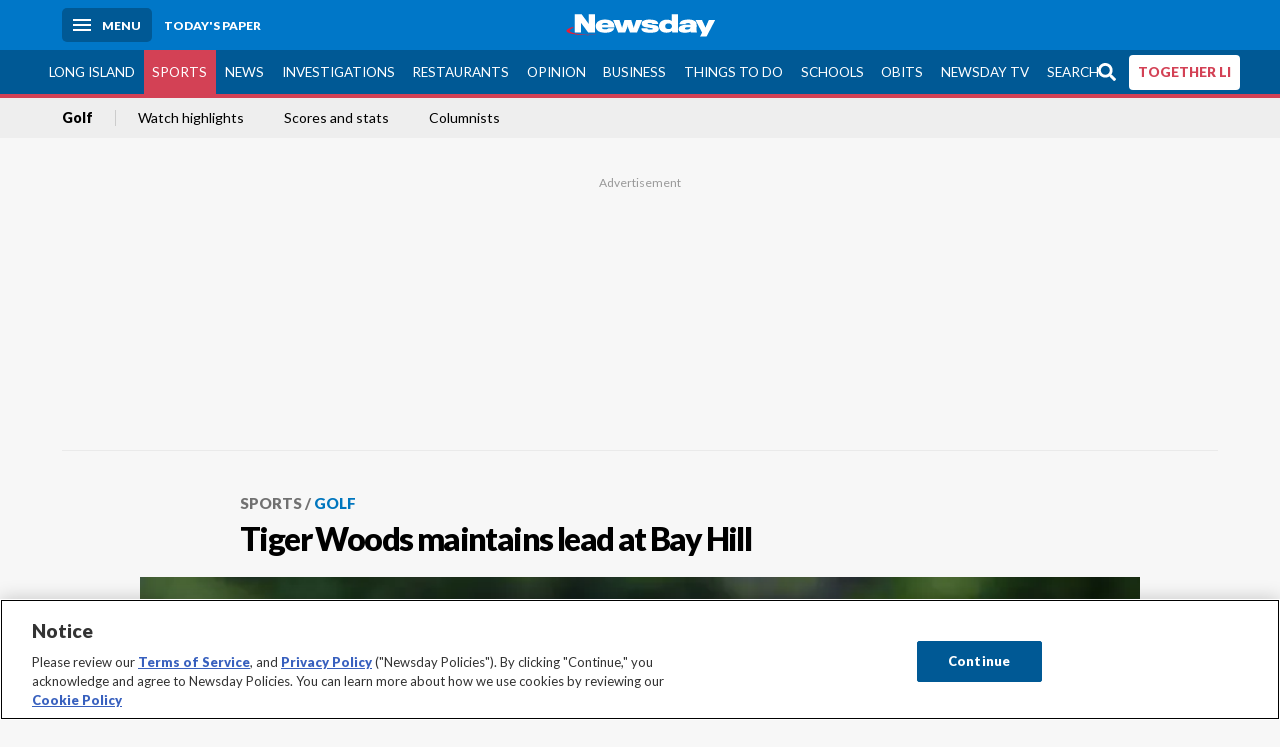

--- FILE ---
content_type: text/html; charset=utf-8
request_url: https://www.newsday.com/sports/golf/tiger-woods-maintains-lead-at-bay-hill-r32660
body_size: 36057
content:
<!DOCTYPE html><html lang="en"><head><meta charSet="utf-8" data-next-head=""/><meta name="viewport" content="width=device-width" data-next-head=""/><link rel="preconnect" href="https://cdn.cookielaw.org" data-next-head=""/><link rel="dns-prefetch" href="https://cdn.cookielaw.org" data-next-head=""/><link rel="preconnect" href="https://htlbid.com" data-next-head=""/><link rel="dns-prefetch" href="https://htlbid.com" data-next-head=""/><link rel="preconnect" href="https://loader.newsday.com" data-next-head=""/><link rel="dns-prefetch" href="https://loader.newsday.com" data-next-head=""/><link rel="preconnect" href="https://cdn.bc0a.com" data-next-head=""/><link rel="dns-prefetch" href="https://cdn.bc0a.com" data-next-head=""/><link rel="preconnect" href="https://widgets.sports.gracenote.com/" data-next-head=""/><link rel="dns-prefetch" href="https://widgets.sports.gracenote.com/" data-next-head=""/><title data-next-head="">Tiger Woods maintains lead at Bay Hill - Newsday</title><meta name="robots" content="index,follow" data-next-head=""/><meta name="description" content="One swing cost Tiger Woods a comfortable lead at Bay Hill. All that mattered to him was his name atop the leader board at the end of the day, leaving him one round away from winning on the PGA Tour for the first time in 30 months." data-next-head=""/><meta name="twitter:card" content="summary_large_image" data-next-head=""/><meta name="twitter:site" content="@newsday" data-next-head=""/><meta name="twitter:creator" content="@newsday" data-next-head=""/><meta property="og:title" content="Tiger Woods maintains lead at Bay Hill" data-next-head=""/><meta property="og:description" content="One swing cost Tiger Woods a comfortable lead at Bay Hill. All that mattered to him was his name atop the leader board at the end of the day, leaving him one round away from winning on the PGA Tour for the first time in 30 months." data-next-head=""/><meta property="og:url" content="https://www.newsday.com/sports/golf/tiger-woods-maintains-lead-at-bay-hill-r32660" data-next-head=""/><meta property="og:type" content="article" data-next-head=""/><meta property="og:image" content="https://cdn.newsday.com/ace/c:NDgyNmY2OTgtNGYzNy00:OTgtNGYzNy00ZTg5ZTQ4/landscape/1280" data-next-head=""/><meta property="og:site_name" content="Newsday" data-next-head=""/><link rel="canonical" href="https://www.newsday.com/sports/golf/tiger-woods-maintains-lead-at-bay-hill-r32660" data-next-head=""/><meta name="apple-itunes-app" content="app-id=358571317, affiliate-data=, app-argument=https://itunes.apple.com/us/app/newsday/id358571317?mt=8" data-next-head=""/><meta name="msvalidate.01" content="AC41EB10D1EC6B5358F0ECA0E861CCAA" data-next-head=""/><meta name="theme-color" content="#0077c8" data-next-head=""/><meta name="google-site-verification" content="WS-IPs_DqbPtrQ9XhKPi_32a-1spE4tjsjhWUqwVVns" data-next-head=""/><meta name="application-name" content="Newsday" data-next-head=""/><meta name="fb:pages" content="19175874448" data-next-head=""/><meta name="origin-trial" content="AxNC/9eKMmjjy1dTV1CFOUFT7kXZR87jH426QDYyiSzWBNkMnd8eKsK1/[base64]" data-next-head=""/><meta name="fb:app_id" content="147686468041" data-next-head=""/><meta name="twitter:image" content="https://cdn.newsday.com/ace/c:NDgyNmY2OTgtNGYzNy00:OTgtNGYzNy00ZTg5ZTQ4/landscape/1280" data-next-head=""/><meta name="twitter:app:id:iphone" content="358571317" data-next-head=""/><meta name="twitter:app:id:ipad" content="358571317" data-next-head=""/><meta name="twitter:app:id:googleplay" content="com.pagesuite.newsday" data-next-head=""/><meta name="keywords" content="golf   article newsday live" data-next-head=""/><meta name="sailthru.title" content="Tiger Woods maintains lead at Bay Hill" data-next-head=""/><meta name="sailthru.date" content="2012-03-25T00:08:00.130Z" data-next-head=""/><meta name="sailthru.author" content="DOUG FERGUSON. The Associated Press" data-next-head=""/><meta name="onecmsid" data-next-head=""/><link rel="alternate" href="android-app://com.pagesuite.newsday/https://www.newsday.com/json/sports/golf/tiger-woods-maintains-lead-at-bay-hill-r32660" data-next-head=""/><link rel="alternate" href="ios-app://com.pagesuite.newsday/https://www.newsday.com/json/sports/golf/tiger-woods-maintains-lead-at-bay-hill-r32660" data-next-head=""/><link rel="alternate" type="application/rss+xml" title="Most recent from newsday.com" href="https://www.newsday.com/api/rss/recent" data-next-head=""/><link rel="preconnect" href="https://fonts.gstatic.com" crossorigin="true"/><link rel="preload" as="style" href="https://fonts.googleapis.com/css2?family=Lato:wght@400;700;900&amp;family=Work+Sans:wght@600;800&amp;display=swap"/><link rel="preload" href="/_next/static/css/2a7892bca2d326da.css" as="style"/><link rel="preload" href="/_next/static/css/582b5ddef5d8c768.css" as="style"/><link rel="preload" href="/_next/static/css/88be292609642ac0.css" as="style"/><script type="application/ld+json" data-next-head="">{"@context":"https://schema.org/","@type":"NewsArticle","mainEntityOfPage":"https://www.newsday.com/sports/golf/tiger-woods-maintains-lead-at-bay-hill-r32660","headline":"Tiger Woods maintains lead at Bay Hill","image":"https://cdn.newsday.com/ace/c:NDgyNmY2OTgtNGYzNy00:OTgtNGYzNy00ZTg5ZTQ4/landscape/1280","datePublished":"2012-03-25T00:08:00.130Z","dateModified":"2012-03-25T00:08:00.130Z","description":"One swing cost Tiger Woods a comfortable lead at Bay Hill. All that mattered to him was his name atop the leader board at the end of the day, leaving him one round away from winning on the PGA Tour for the first time in 30 months.","articleSection":"Sports","keywords":["golf   article newsday live"],"author":{"@type":"Person","name":"DOUG FERGUSON. The Associated Press","url":""},"publisher":{"@type":"Organization","name":"Newsday","logo":{"@type":"ImageObject","url":"https://cdn.newsday.com/projects/logos/nd-logo-square.jpg"}}}</script><script type="application/ld+json" data-next-head="">{"@context":"http://schema.org/","@type":"BreadcrumbList","itemListElement":[{"@type":"ListItem","position":1,"name":"Sports","item":"https://www.newsday.com/sports"},{"@type":"ListItem","position":2,"name":"Golf","item":"https://www.newsday.com/sports/golf"}]}</script><link rel="preload" as="image" imageSrcSet="/_next/image?url=https%3A%2F%2Fcdn.newsday.com%2Fimage-service%2Fversion%2Fc%3ANDgyNmY2OTgtNGYzNy00%3AOTgtNGYzNy00ZTg5ZTQ4%2F141822151.jpg%3Ff%3DLandscape%2B16%253A9%26w%3D770%26q%3D1&amp;w=828&amp;q=80 1x, /_next/image?url=https%3A%2F%2Fcdn.newsday.com%2Fimage-service%2Fversion%2Fc%3ANDgyNmY2OTgtNGYzNy00%3AOTgtNGYzNy00ZTg5ZTQ4%2F141822151.jpg%3Ff%3DLandscape%2B16%253A9%26w%3D770%26q%3D1&amp;w=1920&amp;q=80 2x" data-next-head=""/><link rel="preload" as="image" imageSrcSet="/_next/image?url=https%3A%2F%2Fcdn.newsday.com%2Fimage-service%2Fversion%2Fc%3ANDQ2ZGFiNTItMDA0Ny00%3AM2Q1Zjg4NDItZDZjYi00%2Fcopy-of-sony-open-golf.jpeg%3Ff%3DLandscape%2B16%253A9%26w%3D770%26q%3D1&amp;w=828&amp;q=80 1x, /_next/image?url=https%3A%2F%2Fcdn.newsday.com%2Fimage-service%2Fversion%2Fc%3ANDQ2ZGFiNTItMDA0Ny00%3AM2Q1Zjg4NDItZDZjYi00%2Fcopy-of-sony-open-golf.jpeg%3Ff%3DLandscape%2B16%253A9%26w%3D770%26q%3D1&amp;w=1920&amp;q=80 2x" data-next-head=""/><link rel="preload" as="image" imageSrcSet="/_next/image?url=https%3A%2F%2Fcdn.newsday.com%2Fimage-service%2Fversion%2Fc%3AOGQwYjdiNDQtYzg3ZC00%3AOGExM2RlMjEtZWYzZS00%2Fcopy-of-emirates-invitational-golf.jpeg%3Ff%3DLandscape%2B16%253A9%26w%3D770%26q%3D1&amp;w=828&amp;q=80 1x, /_next/image?url=https%3A%2F%2Fcdn.newsday.com%2Fimage-service%2Fversion%2Fc%3AOGQwYjdiNDQtYzg3ZC00%3AOGExM2RlMjEtZWYzZS00%2Fcopy-of-emirates-invitational-golf.jpeg%3Ff%3DLandscape%2B16%253A9%26w%3D770%26q%3D1&amp;w=1920&amp;q=80 2x" data-next-head=""/><link rel="preload" as="image" imageSrcSet="/_next/image?url=https%3A%2F%2Fcdn.newsday.com%2Fimage-service%2Fversion%2Fc%3AODliYmQyMGUtODJiNC00%3AYzNhY2QwZGUtMmQ5ZC00%2Fcopy-of-tiger-at-50-shots-golf.jpeg%3Ff%3DLandscape%2B16%253A9%26w%3D770%26q%3D1&amp;w=828&amp;q=80 1x, /_next/image?url=https%3A%2F%2Fcdn.newsday.com%2Fimage-service%2Fversion%2Fc%3AODliYmQyMGUtODJiNC00%3AYzNhY2QwZGUtMmQ5ZC00%2Fcopy-of-tiger-at-50-shots-golf.jpeg%3Ff%3DLandscape%2B16%253A9%26w%3D770%26q%3D1&amp;w=1920&amp;q=80 2x" data-next-head=""/><link rel="preload" as="image" imageSrcSet="/_next/image?url=https%3A%2F%2Fcdn.newsday.com%2Fimage-service%2Fversion%2Fc%3AMTNiMzE3MjUtZjQ1OC00%3AZDIwMjE2YzItMDlmMy00%2Fcopy-of-liv-golf.jpeg%3Ff%3DLandscape%2B16%253A9%26w%3D770%26q%3D1&amp;w=828&amp;q=80 1x, /_next/image?url=https%3A%2F%2Fcdn.newsday.com%2Fimage-service%2Fversion%2Fc%3AMTNiMzE3MjUtZjQ1OC00%3AZDIwMjE2YzItMDlmMy00%2Fcopy-of-liv-golf.jpeg%3Ff%3DLandscape%2B16%253A9%26w%3D770%26q%3D1&amp;w=1920&amp;q=80 2x" data-next-head=""/><link rel="stylesheet" href="https://fonts.googleapis.com/css2?family=Lato:wght@400;900&amp;family=Work+Sans:wght@700&amp;display=swap"/><script id="nd_admiral_load" data-nscript="beforeInteractive">!(function(M,_name){M[_name]=M[_name]||function h(){(h.q=h.q||[]).push(arguments)},M[_name].v=M[_name].v||2,M[_name].s="3";})(window,decodeURI(decodeURI('%61dm%256%39%2572%2561%256c')));!(function(M,h,Z,R){Z=M.createElement(h),M=M.getElementsByTagName(h)[0],Z.async=1,Z.src="https://lunchroomlock.com/public/js/j99ulye/39tvk.index.js",(R=0)&&R(Z),M.parentNode.insertBefore(Z,M)})(document,"script");;
!(function(M,h,Z,R,o){function a(R,o){try{a=M.localStorage,(R=JSON.parse(a[decodeURI(decodeURI('%256%37e%25%37%34%49t%65m'))](Z)).lgk||[])&&(o=M[h].pubads())&&R.forEach((function(M){M&&M[0]&&o.setTargeting(M[0],M[1]||"")}))}catch(b){}var a}try{(o=M[h]=M[h]||{}).cmd=o.cmd||[],typeof o.pubads===R?a():typeof o.cmd.unshift===R?o.cmd.unshift(a):o.cmd.push(a)}catch(b){}})(window,decodeURI(decodeURI('%67%256%66%6f%256%37%25%36%63%2565ta%256%37')),"_a"+decodeURI(decodeURI("%255%31S01RUNFN%253%30VD%25%34ej%25%34%39%35%254%66DY%253%31%4e%25%35%34Q%25%333%2551j%25%34%36%42%2551%257a%2556E%25%351kE%74%25%34%64%51")),"function");;
;</script><link rel="stylesheet" href="/_next/static/css/2a7892bca2d326da.css" data-n-g=""/><link rel="stylesheet" href="/_next/static/css/582b5ddef5d8c768.css" data-n-p=""/><link rel="stylesheet" href="/_next/static/css/88be292609642ac0.css" data-n-p=""/><noscript data-n-css=""></noscript><script defer="" noModule="" src="/_next/static/chunks/polyfills-42372ed130431b0a.js"></script><script id="layout_dep_js_1" src="https://htlbid.com/v3/newsdayv2.com/htlbid.js" defer="" data-nscript="beforeInteractive"></script><script id="layout_dep_js_3" src="https://loader.newsday.com/prod/newsday/loader.min.js" defer="" data-nscript="beforeInteractive"></script><script src="/_next/static/chunks/webpack-13962512a9c2892d.js" defer=""></script><script src="/_next/static/chunks/framework-77dff60c8c44585c.js" defer=""></script><script src="/_next/static/chunks/main-227da73f4f5f6f2b.js" defer=""></script><script src="/_next/static/chunks/pages/_app-70e617976dce4370.js" defer=""></script><script src="/_next/static/chunks/bf32f307-377112fe9163e65f.js" defer=""></script><script src="/_next/static/chunks/58474bfb-8fb86143ed249a61.js" defer=""></script><script src="/_next/static/chunks/2734-bab19e2601fdd6b4.js" defer=""></script><script src="/_next/static/chunks/4265-2659000e4d6b6b4a.js" defer=""></script><script src="/_next/static/chunks/4232-3dbfc735958e1c2d.js" defer=""></script><script src="/_next/static/chunks/2840-15986562d44d0257.js" defer=""></script><script src="/_next/static/chunks/7915-0a3b5f44145ded05.js" defer=""></script><script src="/_next/static/chunks/pages/%5B...pages%5D-7339dd09c3d64545.js" defer=""></script><script src="/_next/static/newsday-prod-20260115200240/_buildManifest.js" defer=""></script><script src="/_next/static/newsday-prod-20260115200240/_ssgManifest.js" defer=""></script></head><body><link rel="preload" as="image" href="/img/newsdayLogo.svg"/><link rel="preload" as="image" imageSrcSet="/_next/image?url=https%3A%2F%2Fcdn.newsday.com%2Fimage-service%2Fversion%2Fc%3ANDgyNmY2OTgtNGYzNy00%3AOTgtNGYzNy00ZTg5ZTQ4%2F141822151.jpg%3Ff%3DLandscape%2B16%253A9%26w%3D770%26q%3D1&amp;w=828&amp;q=80 1x, /_next/image?url=https%3A%2F%2Fcdn.newsday.com%2Fimage-service%2Fversion%2Fc%3ANDgyNmY2OTgtNGYzNy00%3AOTgtNGYzNy00ZTg5ZTQ4%2F141822151.jpg%3Ff%3DLandscape%2B16%253A9%26w%3D770%26q%3D1&amp;w=1920&amp;q=80 2x"/><link rel="preload" as="image" imageSrcSet="/_next/image?url=https%3A%2F%2Fcdn.newsday.com%2Fimage-service%2Fversion%2Fc%3ANDQ2ZGFiNTItMDA0Ny00%3AM2Q1Zjg4NDItZDZjYi00%2Fcopy-of-sony-open-golf.jpeg%3Ff%3DLandscape%2B16%253A9%26w%3D770%26q%3D1&amp;w=828&amp;q=80 1x, /_next/image?url=https%3A%2F%2Fcdn.newsday.com%2Fimage-service%2Fversion%2Fc%3ANDQ2ZGFiNTItMDA0Ny00%3AM2Q1Zjg4NDItZDZjYi00%2Fcopy-of-sony-open-golf.jpeg%3Ff%3DLandscape%2B16%253A9%26w%3D770%26q%3D1&amp;w=1920&amp;q=80 2x"/><link rel="preload" as="image" imageSrcSet="/_next/image?url=https%3A%2F%2Fcdn.newsday.com%2Fimage-service%2Fversion%2Fc%3AOGQwYjdiNDQtYzg3ZC00%3AOGExM2RlMjEtZWYzZS00%2Fcopy-of-emirates-invitational-golf.jpeg%3Ff%3DLandscape%2B16%253A9%26w%3D770%26q%3D1&amp;w=828&amp;q=80 1x, /_next/image?url=https%3A%2F%2Fcdn.newsday.com%2Fimage-service%2Fversion%2Fc%3AOGQwYjdiNDQtYzg3ZC00%3AOGExM2RlMjEtZWYzZS00%2Fcopy-of-emirates-invitational-golf.jpeg%3Ff%3DLandscape%2B16%253A9%26w%3D770%26q%3D1&amp;w=1920&amp;q=80 2x"/><link rel="preload" as="image" imageSrcSet="/_next/image?url=https%3A%2F%2Fcdn.newsday.com%2Fimage-service%2Fversion%2Fc%3AODliYmQyMGUtODJiNC00%3AYzNhY2QwZGUtMmQ5ZC00%2Fcopy-of-tiger-at-50-shots-golf.jpeg%3Ff%3DLandscape%2B16%253A9%26w%3D770%26q%3D1&amp;w=828&amp;q=80 1x, /_next/image?url=https%3A%2F%2Fcdn.newsday.com%2Fimage-service%2Fversion%2Fc%3AODliYmQyMGUtODJiNC00%3AYzNhY2QwZGUtMmQ5ZC00%2Fcopy-of-tiger-at-50-shots-golf.jpeg%3Ff%3DLandscape%2B16%253A9%26w%3D770%26q%3D1&amp;w=1920&amp;q=80 2x"/><link rel="preload" as="image" imageSrcSet="/_next/image?url=https%3A%2F%2Fcdn.newsday.com%2Fimage-service%2Fversion%2Fc%3AMTNiMzE3MjUtZjQ1OC00%3AZDIwMjE2YzItMDlmMy00%2Fcopy-of-liv-golf.jpeg%3Ff%3DLandscape%2B16%253A9%26w%3D770%26q%3D1&amp;w=828&amp;q=80 1x, /_next/image?url=https%3A%2F%2Fcdn.newsday.com%2Fimage-service%2Fversion%2Fc%3AMTNiMzE3MjUtZjQ1OC00%3AZDIwMjE2YzItMDlmMy00%2Fcopy-of-liv-golf.jpeg%3Ff%3DLandscape%2B16%253A9%26w%3D770%26q%3D1&amp;w=1920&amp;q=80 2x"/><link rel="preload" as="image" href="https://assets.projects.newsday.com/logos/newsday-logo-200-white.svg"/><link rel="shortcut icon" href="/img/newsday/favicon.ico" type="image/x-icon"/><link rel="apple-touch-icon" sizes="180x180" href="/img/newsday/apple-touch-icon-120x120.png"/><link rel="alternate" type="application/rss+xml" title="Most recent from newsday.com" href="/api/rss/recent"/><div id="__next"><header class="masthead Header_masthead__Hx970" role="banner" id="masthead"><div class="container Header_container__v4Zn3 container"><div class="headL Header_headL__oPmVA"><a href="#site-content" class="skip-play Header_skip-play__43P67">Skip to content</a><button class="menu-btn Header_menu-btn__jp_j9 mBtn" aria-label="Menu"><span></span><em>Menu</em></button><a class="actToggle sBtn Header_sBtn__ICOAX ss" href="https://paper.newsday.com"><em>Today&#x27;s paper</em></a></div><a class="logo Header_logo__X2AKx" href="/"><img alt="Newsday" src="/img/newsdayLogo.svg" width="140" height="48"/></a><div class="headR Header_headR__JJ9vo"></div></div></header><div class="sub-nav Header_sub-nav__ur3AV"><div class="container Header_container__v4Zn3 container"><div class="searchBox" data-step="9" data-intro="We&#x27;ve upgraded our search engine to help you find exactly what you are looking for."></div><nav id="nav"><a class="long-island Header_long-island__YP6aY" href="/long-island">Long Island</a><a class="sports Header_sports__giLm0 active Header_active__Ly_zN" href="/sports">Sports</a><a class="news" href="/news/nation">News</a><a class="investigations" href="/long-island/investigations">Investigations</a><a class="restaurants" href="/lifestyle/restaurants">Restaurants</a><a class="opinion Header_opinion__lFa75" href="/opinion">Opinion</a><a class="business Header_business__4VxOu" href="/business">Business</a><a class="things-to-do" href="/lifestyle">Things to Do</a><a class="schools" href="/long-island/education">Schools</a><a class="obits" href="https://www.legacy.com/obituaries/newsday/">Obits</a><a class="newsday-tv" href="https://tv.newsday.com">Newsday TV</a><a class="search Header_search__2K7dz" href="/search/stories">Search</a><a class="together-li" href="/together-li">TOGETHER LI</a></nav></div></div><div class="pane SandwichNav_pane__yAJ50"><button aria-label="Close" class="x SandwichNav_x__tNljz btn"></button><section class="weather Weather_weather__eLJLz placeholder Weather_placeholder__P8UXq"></section></div><div class="trending-nav Header_trending-nav__antym"><div class="container Header_container__v4Zn3 container"><nav id="trendingSubNav"><a class="nd-link" href="/sports/golf">Golf</a><a class="nd-link" href="/sports/video">Watch highlights</a><a class="nd-link" href="https://newsday.sports.gracenote.com/gamematchups?utm_source=satl">Scores and stats</a><a class="nd-link" href="https://newsday.com/sports/columnists">Columnists</a></nav></div><div class="scroll-progress"><div class="bar" style="width:0%"></div></div></div><main class="container "><article class="story ux full sports golf"><div class="ad ad_ad__OKN7W full-banner ad_full-banner__KM541 top ad_top__rbWy5"></div><header id="head" class="page-top PageHeader_page-top__6JoVN"><strong class="breadcrumb Breadcrumbs_breadcrumb__U3L3W"><a class="nd-link" href="/sports">Sports</a><a class="nd-link" href="/sports/golf">Golf</a></strong><h1>Tiger Woods maintains lead at Bay Hill</h1></header><div class="primary"><figure class="img Image_img__VNXHO landscape eager"><img alt="Tiger Woods plays a shot on the 4th hole during..." loading="eager" width="770" height="433.125" decoding="async" data-nimg="1" style="color:transparent" srcSet="/_next/image?url=https%3A%2F%2Fcdn.newsday.com%2Fimage-service%2Fversion%2Fc%3ANDgyNmY2OTgtNGYzNy00%3AOTgtNGYzNy00ZTg5ZTQ4%2F141822151.jpg%3Ff%3DLandscape%2B16%253A9%26w%3D770%26q%3D1&amp;w=828&amp;q=80 1x, /_next/image?url=https%3A%2F%2Fcdn.newsday.com%2Fimage-service%2Fversion%2Fc%3ANDgyNmY2OTgtNGYzNy00%3AOTgtNGYzNy00ZTg5ZTQ4%2F141822151.jpg%3Ff%3DLandscape%2B16%253A9%26w%3D770%26q%3D1&amp;w=1920&amp;q=80 2x" src="/_next/image?url=https%3A%2F%2Fcdn.newsday.com%2Fimage-service%2Fversion%2Fc%3ANDgyNmY2OTgtNGYzNy00%3AOTgtNGYzNy00ZTg5ZTQ4%2F141822151.jpg%3Ff%3DLandscape%2B16%253A9%26w%3D770%26q%3D1&amp;w=1920&amp;q=80"/><figcaption><p><a href="/topics/Tiger_Woods">Tiger Woods</a> plays a shot on the 4th hole during the third round of the <a href="/topics/Arnold_Palmer">Arnold Palmer</a> Invitational. (March 24, 2012)<!-- --> Credit: Getty Images</p></figcaption></figure><div class="byline Byline_byline__7W6Ao"><strong>By <!-- -->DOUG FERGUSON. The Associated Press</strong><time dateTime="2012-03-25T00:08:00.130Z">March 24, 2012</time></div><div class="share-frame-v2 share-tools_share-frame-v2__hJdMo"><div class="share-tools share-tools_share-tools__viyV_" style="display:none"><a class="fb share-tools_fb__qjq2r" rel="noopener noreferrer" href="https://www.facebook.com/sharer/sharer.php?u=https://www.newsday.com/sports/golf/tiger-woods-maintains-lead-at-bay-hill-r32660?utm_medium=site_share_tools&amp;utm_campaign=share_icons&amp;utm_source=facebook" width="600" height="360" target="_blank"><svg class="icon Icon_icon__Haypr" focusable="false" aria-hidden="true"><use href="/img/site-icon-sprites.svg?v=newsday-prod-20260115200240#facebook-f"></use></svg> </a><a class="tw share-tools_tw__4oYAb" rel="noopener noreferrer" href="https://twitter.com/intent/tweet?text=Tiger%20Woods%20maintains%20lead%20at%20Bay%20Hill&amp;url=https://www.newsday.com/sports/golf/tiger-woods-maintains-lead-at-bay-hill-r32660?utm_medium=site_share_tools&amp;utm_campaign=share_icons&amp;utm_source=twitter&amp;via=Newsday" data-mention="@Newsday" width="550" height="440" target="_blank"><svg class="icon Icon_icon__Haypr" focusable="false" aria-hidden="true"><use href="/img/site-icon-sprites.svg?v=newsday-prod-20260115200240#x-social-logo"></use></svg> </a><a class="env share-tools_env__4tzBA" href="mailto:?subject=Tiger%20Woods%20maintains%20lead%20at%20Bay%20Hill&amp;body=One%20swing%20cost%20Tiger%20Woods%20a%20comfortable%20lead%20at%20Bay%20Hill.%20All%20that%20mattered%20to%20him%20was%20his%20name%20atop%20the%20leader%20board%20at%20the%20end%20of%20the%20day,%20leaving%20him%20one%20round%20away%20from%20winning%20on%20the%20PGA%20Tour%20for%20the%20first%20time%20in%2030%20months,%0D%0Ahttps://www.newsday.com/sports/golf/tiger-woods-maintains-lead-at-bay-hill-r32660?utm_medium=site_share_tools&amp;utm_campaign=share_icons&amp;utm_source=email" data-rel="external"><svg class="icon Icon_icon__Haypr" focusable="false" aria-hidden="true"><use href="/img/site-icon-sprites.svg?v=newsday-prod-20260115200240#envelope"></use></svg> </a><button class="print-btn share-tools_print-btn__9hb3X print"><svg class="icon Icon_icon__Haypr" focusable="false" aria-hidden="true"><use href="/img/site-icon-sprites.svg?v=newsday-prod-20260115200240#print"></use></svg></button></div><button class="share-toggle"><svg class="icon Icon_icon__Haypr" focusable="false" aria-hidden="true"><use href="/img/site-icon-sprites.svg?v=newsday-prod-20260115200240#share"></use></svg>Share</button></div><div class="contentAccess"><div class="continue-reading ContinueReading_continue-reading__uTArZ active ContinueReading_active__SOMMR" style="max-height:100%"><p> ORLANDO, Fla. -- One swing cost <a class="nd-link" href="/topics/Tiger_Woods">Tiger Woods</a> a comfortable lead at Bay Hill. All that mattered to him was his name atop the leader board at the end of the day, leaving him one round away from winning on the <a class="nd-link" href="/topics/PGA_Tour">PGA Tour</a> for the first time in 30 months.</p><p> If anything, Saturday showed that it won&#x27;t be easy in the <a class="nd-link" href="/topics/Arnold_Palmer">Arnold Palmer</a> Invitational.</p><p> In two holes, Woods went from a four-shot lead to briefly tied with <a class="nd-link" href="/topics/Graeme_McDowell">Graeme McDowell</a> after a bizarre chain of events that featured a young man passing out and a woman screaming, all in the middle of Woods&#x27; swing on the 15th tee.</p><div class=""></div><p> But he followed the double bogey with a birdie from a fairway bunker on the par-5 16th to restore his lead, and then hung on for a 1-under-par 71 for a one-shot lead over McDowell going into the final round.</p><p> McDowell didn&#x27;t make a birdie until the 17th hole, but he was bogey-free on a tough day for a 71.</p><p> Woods is 37-2 when he has the outright lead going into the final round, and Sunday will show if he has regained his status as the most formidable closer in golf.</p><p> Woods, who was at 11-under 205, last won on the PGA Tour on Sept. 13, 2009, at the <a class="nd-link" href="/topics/BMW">BMW</a> Championship. That also was the last time he had the outright lead at a <a class="nd-link" href="/topics/PGA">PGA</a> Tour event after 54 holes. He has never had a better chance to end the drought than now -- in the lead and on a course where he has won a record six times.</p><p> &quot;I enjoy it,&quot; Woods said of his place atop the leader board. &quot;It means I&#x27;ve played well to get there. It&#x27;s not like I&#x27;m slashing it all over the place and happened to be at 11 under par. If you&#x27;re in the lead, you&#x27;ve done some good things. That&#x27;s how I&#x27;ve always looked at it, and it&#x27;s a nice position to be in.&quot;</p><p> Woods has such control of his ball that he went 38 consecutive holes with a putter in his hand for a birdie attempt.</p><p> The last time Woods and McDowell played in the final group of any tournament, McDowell rallied from four shots behind and beat Woods in a playoff in the <a class="nd-link" href="/topics/Chevron_World_Challenge">Chevron World Challenge</a> at the end of 2010.</p><div class=""></div><p> &quot;The golf course is going to be the main competitor tomorrow,&quot; McDowell said. Indeed, it might not be just them.</p><p> <a class="nd-link" href="/topics/Ernie_Els">Ernie Els</a> rekindled his hopes of getting into <a class="nd-link" href="/topics/Masters_Tournament">the Masters</a> with six birdies in a round of 67 that left him only three shots behind. <a class="nd-link" href="/topics/Ian_Poulter">Ian Poulter</a> had a 68 and also was tied for third. <a class="nd-link" href="/topics/Charles_Howell_III">Charles Howell III</a> (68) and <a class="nd-link" href="/topics/Sony">Sony</a> Open winner <a class="nd-link" href="/topics/Johnson_Wagner">Johnson Wagner</a> (69) were four behind.</p></div></div><div class="ad ad_ad__OKN7W mobvar ad_mobvar__C_aXw"></div></div><div class="secondary"><div id="golf-article-rail" class="topSiteStories ux"><div class="mod-head ModHead_mod-head__Aavlu"><h2>More golf news</h2></div><div class="headlines"><a class="headline-item Headline_headline-item__HAicg no-teaser sports golf time-on" aria-label="Defending champion Nick Taylor tied for Sony Open lead" href="/sports/golf/sony-open-nick-taylor-kevin-roy-waialaie-f48924"><figure class="img Image_img__VNXHO landscape eager"><img alt="" loading="eager" width="770" height="433.125" decoding="async" data-nimg="1" style="color:transparent" srcSet="/_next/image?url=https%3A%2F%2Fcdn.newsday.com%2Fimage-service%2Fversion%2Fc%3ANDQ2ZGFiNTItMDA0Ny00%3AM2Q1Zjg4NDItZDZjYi00%2Fcopy-of-sony-open-golf.jpeg%3Ff%3DLandscape%2B16%253A9%26w%3D770%26q%3D1&amp;w=828&amp;q=80 1x, /_next/image?url=https%3A%2F%2Fcdn.newsday.com%2Fimage-service%2Fversion%2Fc%3ANDQ2ZGFiNTItMDA0Ny00%3AM2Q1Zjg4NDItZDZjYi00%2Fcopy-of-sony-open-golf.jpeg%3Ff%3DLandscape%2B16%253A9%26w%3D770%26q%3D1&amp;w=1920&amp;q=80 2x" src="/_next/image?url=https%3A%2F%2Fcdn.newsday.com%2Fimage-service%2Fversion%2Fc%3ANDQ2ZGFiNTItMDA0Ny00%3AM2Q1Zjg4NDItZDZjYi00%2Fcopy-of-sony-open-golf.jpeg%3Ff%3DLandscape%2B16%253A9%26w%3D770%26q%3D1&amp;w=1920&amp;q=80"/></figure><div><strong class="headline">Defending champion Nick Taylor tied for Sony Open lead<!-- --> </strong></div><div class="headline-row Headline_headline-row__jcr0e"><div class="info Headline_info__zmQI0"><span class="time-to-read Headline_time-to-read__zSk3S"><svg class="icon Icon_icon__Haypr" focusable="false" aria-hidden="true"><use href="/img/site-icon-sprites.svg?v=newsday-prod-20260115200240#clock"></use></svg><span>2m read</span></span></div><div class="buttons Headline_buttons__agaUT"><button class="share Headline_share__uYQf0"><svg class="icon Icon_icon__Haypr" focusable="false" aria-hidden="true"><use href="/img/site-icon-sprites.svg?v=newsday-prod-20260115200240#share"></use></svg></button></div></div></a><a class="headline-item Headline_headline-item__HAicg no-teaser sports golf time-on" aria-label="Schonbaum and Benedetti share lead in Latin America Amateur. A spot in the Masters is at stake" href="/sports/golf/latin-america-amateur-masters-schonbaum-benedetti-c32154"><div><strong class="headline">Schonbaum and Benedetti share lead in Latin America Amateur. A spot in the Masters is at stake<!-- --> </strong></div><div class="headline-row Headline_headline-row__jcr0e"><div class="info Headline_info__zmQI0"></div><div class="buttons Headline_buttons__agaUT"><button class="share Headline_share__uYQf0"><svg class="icon Icon_icon__Haypr" focusable="false" aria-hidden="true"><use href="/img/site-icon-sprites.svg?v=newsday-prod-20260115200240#share"></use></svg></button></div></div></a><a class="headline-item Headline_headline-item__HAicg no-teaser sports golf time-on" aria-label="McIlroy leads by one stroke after first round at Dubai Invitational" href="/sports/golf/dubai-golf-mcilroy-fleetwood-e47697"><figure class="img Image_img__VNXHO landscape eager"><img alt="" loading="eager" width="770" height="433.125" decoding="async" data-nimg="1" style="color:transparent" srcSet="/_next/image?url=https%3A%2F%2Fcdn.newsday.com%2Fimage-service%2Fversion%2Fc%3AOGQwYjdiNDQtYzg3ZC00%3AOGExM2RlMjEtZWYzZS00%2Fcopy-of-emirates-invitational-golf.jpeg%3Ff%3DLandscape%2B16%253A9%26w%3D770%26q%3D1&amp;w=828&amp;q=80 1x, /_next/image?url=https%3A%2F%2Fcdn.newsday.com%2Fimage-service%2Fversion%2Fc%3AOGQwYjdiNDQtYzg3ZC00%3AOGExM2RlMjEtZWYzZS00%2Fcopy-of-emirates-invitational-golf.jpeg%3Ff%3DLandscape%2B16%253A9%26w%3D770%26q%3D1&amp;w=1920&amp;q=80 2x" src="/_next/image?url=https%3A%2F%2Fcdn.newsday.com%2Fimage-service%2Fversion%2Fc%3AOGQwYjdiNDQtYzg3ZC00%3AOGExM2RlMjEtZWYzZS00%2Fcopy-of-emirates-invitational-golf.jpeg%3Ff%3DLandscape%2B16%253A9%26w%3D770%26q%3D1&amp;w=1920&amp;q=80"/></figure><div><strong class="headline">McIlroy leads by one stroke after first round at Dubai Invitational<!-- --> </strong></div><div class="headline-row Headline_headline-row__jcr0e"><div class="info Headline_info__zmQI0"><span class="time-to-read Headline_time-to-read__zSk3S"><svg class="icon Icon_icon__Haypr" focusable="false" aria-hidden="true"><use href="/img/site-icon-sprites.svg?v=newsday-prod-20260115200240#clock"></use></svg><span>1m read</span></span></div><div class="buttons Headline_buttons__agaUT"><button class="share Headline_share__uYQf0"><svg class="icon Icon_icon__Haypr" focusable="false" aria-hidden="true"><use href="/img/site-icon-sprites.svg?v=newsday-prod-20260115200240#share"></use></svg></button></div></div></a><a class="headline-item Headline_headline-item__HAicg no-teaser sports golf time-on" aria-label="Tiger Woods celebrates 30th year of foundation and gets $20M grant from Arthur Blank" href="/sports/golf/tiger-woods-tgr-arthur-blank-d29136"><figure class="img Image_img__VNXHO landscape eager"><img alt="" loading="eager" width="770" height="433.125" decoding="async" data-nimg="1" style="color:transparent" srcSet="/_next/image?url=https%3A%2F%2Fcdn.newsday.com%2Fimage-service%2Fversion%2Fc%3AODliYmQyMGUtODJiNC00%3AYzNhY2QwZGUtMmQ5ZC00%2Fcopy-of-tiger-at-50-shots-golf.jpeg%3Ff%3DLandscape%2B16%253A9%26w%3D770%26q%3D1&amp;w=828&amp;q=80 1x, /_next/image?url=https%3A%2F%2Fcdn.newsday.com%2Fimage-service%2Fversion%2Fc%3AODliYmQyMGUtODJiNC00%3AYzNhY2QwZGUtMmQ5ZC00%2Fcopy-of-tiger-at-50-shots-golf.jpeg%3Ff%3DLandscape%2B16%253A9%26w%3D770%26q%3D1&amp;w=1920&amp;q=80 2x" src="/_next/image?url=https%3A%2F%2Fcdn.newsday.com%2Fimage-service%2Fversion%2Fc%3AODliYmQyMGUtODJiNC00%3AYzNhY2QwZGUtMmQ5ZC00%2Fcopy-of-tiger-at-50-shots-golf.jpeg%3Ff%3DLandscape%2B16%253A9%26w%3D770%26q%3D1&amp;w=1920&amp;q=80"/></figure><div><strong class="headline">Tiger Woods celebrates 30th year of foundation and gets $20M grant from Arthur Blank<!-- --> </strong></div><div class="headline-row Headline_headline-row__jcr0e"><div class="info Headline_info__zmQI0"><span class="time-to-read Headline_time-to-read__zSk3S"><svg class="icon Icon_icon__Haypr" focusable="false" aria-hidden="true"><use href="/img/site-icon-sprites.svg?v=newsday-prod-20260115200240#clock"></use></svg><span>2m read</span></span></div><div class="buttons Headline_buttons__agaUT"><button class="share Headline_share__uYQf0"><svg class="icon Icon_icon__Haypr" focusable="false" aria-hidden="true"><use href="/img/site-icon-sprites.svg?v=newsday-prod-20260115200240#share"></use></svg></button></div></div></a><a class="headline-item Headline_headline-item__HAicg no-teaser sports golf time-on" aria-label="Taylor Dickson bogey-free in 3-shot win in Korn Ferry Tour opener in Bahamas" href="/sports/golf/korn-ferry-tour-bahamas-golf-l82795"><div><strong class="headline">Taylor Dickson bogey-free in 3-shot win in Korn Ferry Tour opener in Bahamas<!-- --> </strong></div><div class="headline-row Headline_headline-row__jcr0e"><div class="info Headline_info__zmQI0"></div><div class="buttons Headline_buttons__agaUT"><button class="share Headline_share__uYQf0"><svg class="icon Icon_icon__Haypr" focusable="false" aria-hidden="true"><use href="/img/site-icon-sprites.svg?v=newsday-prod-20260115200240#share"></use></svg></button></div></div></a><a class="headline-item Headline_headline-item__HAicg no-teaser sports golf time-on" aria-label="LIV adds Thomas Detry, Byeong Hun An and Elvis Smylie, increases total purse to $30M for 2026" href="/sports/golf/liv-golf-detry-dechambeau-koepka-oneil-o09545"><figure class="img Image_img__VNXHO landscape eager"><img alt="" loading="eager" width="770" height="433.125" decoding="async" data-nimg="1" style="color:transparent" srcSet="/_next/image?url=https%3A%2F%2Fcdn.newsday.com%2Fimage-service%2Fversion%2Fc%3AMTNiMzE3MjUtZjQ1OC00%3AZDIwMjE2YzItMDlmMy00%2Fcopy-of-liv-golf.jpeg%3Ff%3DLandscape%2B16%253A9%26w%3D770%26q%3D1&amp;w=828&amp;q=80 1x, /_next/image?url=https%3A%2F%2Fcdn.newsday.com%2Fimage-service%2Fversion%2Fc%3AMTNiMzE3MjUtZjQ1OC00%3AZDIwMjE2YzItMDlmMy00%2Fcopy-of-liv-golf.jpeg%3Ff%3DLandscape%2B16%253A9%26w%3D770%26q%3D1&amp;w=1920&amp;q=80 2x" src="/_next/image?url=https%3A%2F%2Fcdn.newsday.com%2Fimage-service%2Fversion%2Fc%3AMTNiMzE3MjUtZjQ1OC00%3AZDIwMjE2YzItMDlmMy00%2Fcopy-of-liv-golf.jpeg%3Ff%3DLandscape%2B16%253A9%26w%3D770%26q%3D1&amp;w=1920&amp;q=80"/></figure><div><strong class="headline">LIV adds Thomas Detry, Byeong Hun An and Elvis Smylie, increases total purse to $30M for 2026<!-- --> </strong></div><div class="headline-row Headline_headline-row__jcr0e"><div class="info Headline_info__zmQI0"><span class="time-to-read Headline_time-to-read__zSk3S"><svg class="icon Icon_icon__Haypr" focusable="false" aria-hidden="true"><use href="/img/site-icon-sprites.svg?v=newsday-prod-20260115200240#clock"></use></svg><span>2m read</span></span></div><div class="buttons Headline_buttons__agaUT"><button class="share Headline_share__uYQf0"><svg class="icon Icon_icon__Haypr" focusable="false" aria-hidden="true"><use href="/img/site-icon-sprites.svg?v=newsday-prod-20260115200240#share"></use></svg></button></div></div></a></div></div></div><div id="pageData" data-omni="{&quot;setblockedsite&quot;:&quot;open&quot;,&quot;setblocked&quot;:&quot;open&quot;,&quot;aceID&quot;:&quot;1.3621634&quot;,&quot;deskID&quot;:&quot;&quot;}"></div><div class="nativo"></div></article></main><style id="nd_custom_site_css">/* to remove border from module */
.module.no-bar .mod-head {
  border-bottom: 0;
}

/* dangerous roads ticker */
.dangerous-roads-ticker {
  background: white;
  .mod-head {
     background: white; 
    margin-top: 4px;
    h2 {
      padding: 22px 0 0 0;
    }
    img {
      width: 250px;
    }
    svg {
      display:none;
    }
  }
}

a.Expose_headline-component__CPIUR svg {
     height: 40px;
}
 .newsday time + time{
    display:none;
}

/* Begin Home Page Game Promos */
.headline-item.game-promo {
  width: 100%;
  position: relative;
  background-color: #fff;
  display: block;
  border-top: 4px solid #f7f7f7;
  padding: 22px;
  page-break-inside: avoid;
  break-inside: avoid;
  overflow: hidden;
}

.headline-item.game-promo figure {
  margin-left: 22px;
  float: right;
  width: 125px;
  line-height: 0;
  margin-bottom: 0;
}

.headline-item.game-promo p {
  color: #666;
  margin: 5px 0 0;
  line-height: 1.4;
  font-size: 1.4rem;
}
/* End Home Page Game Promos */

/* Fixing Weather Layer Image; ACE-1735 */
.wxmap--src-widgets-map-components-layouts-default-layers-layers-modal__tab-content img {
width: auto;
}

/* Feed Me Shorts over VV module on HP (ACE-2216) */

#Vertical-videos > .mod-head {
    position: relative;
}

[id*="Vertical-videos"].carousel-frame > .mod-head svg {
    width: 250px;
}

/* Fixes misaligned top media animations */
article.full[class*=ux] .primary>figure[class*=vdx] {
  margin: 0 auto 22px!important;
}
/* fixes summary box in single column page (movie review) ACE-2655 */
@media (min-width: 970px) {
  .contentAccess > .summary {
    position: relative;
    right: -100px;
  }
}

/* styles for Together LI navigation */
#nav a.together-li {
    background: #FFF;
    color: #d34155;
    border-radius: 4px;
    height: 35px;
    font-weight: 700;
}

#navMenu li.together-li div {
    background: #005995;
}

#navMenu li.together-li a {
    background: #FFF;
    color: #d34155;
    border-radius: 4px;
    margin: 11px;
      font-weight: 700;
}

/* cancels out summary box that gets pulled to the left */
.contentAccess > .summary {
  position: static;
  margin: 22px auto;
}

/* hide top banner ad */
/*.ad.top{
  display: none;
}*/

/*Beta Labels for Home PAge Promo */

#Games-promo [href*="mind-training"] time {
    display: none;
}

#Games-promo [href*="mind-training"]:after {
    position: absolute;
    top: 6px;
    left: 6px;
    content: "NEW";
    background: #f3546a;
    padding: 6px;
    border-radius: 4px;
    color: white;
    font-size: 14px;
    box-shadow: 0 1px 3px rgba(0,0,0,.5);
}

/* Homepage feedme section icon row fix */
main.newsday section#Feed-Me .headline .headline-row{
    margin: auto 0 11px;
}
</style><div class="overlay DeepLink_overlay__gokgL"></div><section class="deeplink DeepLink_deeplink__FwSYZ"><a class="close DeepLink_close__I1M0e" href="#"><svg class="icon Icon_icon__Haypr" focusable="false" aria-hidden="true"><use href="/img/site-icon-sprites.svg?v=newsday-prod-20260115200240#times"></use></svg></a><h3>Stay logged in.</h3><p>The Newsday app makes it easier to access content without having to log in.</p><div><a class="btn DeepLink_btn__ifZIk" href="#">Read<!-- --> in the app</a></div><div></div></section><script id="layout_dep_js_7" strategy="beforeInteractive" src="https://cdn.cookielaw.org/consent/tcf.stub.js"></script><script id="layout_dep_js_8" strategy="beforeInteractive" data-domain-script="5713c53d-3211-42c9-a5b3-6dc8a2324a11" src="https://cdn.cookielaw.org/scripttemplates/otSDKStub.js"></script><script id="layout_dep_js_9" strategy="beforeInteractive" ccpa-opt-out-ids="C0004" ccpa-opt-out-geo="ca" ccpa-opt-out-lspa="false" src="https://cdn.cookielaw.org/opt-out/otCCPAiab.js"></script><div class="footer-search Footer_footer-search__kCHWA"><strong>Didn&#x27;t find what you were looking for?</strong><form name="search-form" action="" method="GET"><fieldset><input type="search" class="text" placeholder="Search newsday.com" autoComplete="off" autoCorrect="off" maxLength="512"/><button value="Search" class="ltBtn" type="submit" aria-label="Search"><svg class="icon Icon_icon__Haypr" focusable="false" aria-hidden="true"><use href="/img/site-icon-sprites.svg?v=newsday-prod-20260115200240#search"></use></svg></button></fieldset></form></div><div class="ad ad_ad__OKN7W full-banner ad_full-banner__KM541 bottom"></div><div class="fixed-modal NDDefaultMobile_fixed-modal__UKiPB"><div class="mobile-toaster-container NDDefaultMobile_mobile-toaster-container__wVNmF ab-newsday-theme-mobile NDDefaultMobile_ab-newsday-theme-mobile__1qtWZ"><img class="nd-logo _MobileComponents_nd-logo__28qn7" src="https://assets.projects.newsday.com/logos/newsday-logo-200-white.svg" alt="Newsday Logo"/><button class="close-button _MobileComponents_close-button__CSfhg white-x _MobileComponents_white-x__cLoXf" aria-label="close"><svg class="icon Icon_icon__Haypr" focusable="false" aria-hidden="true"><use href="/img/site-icon-sprites.svg?v=newsday-prod-20260115200240#times"></use></svg></button><span>SUBSCRIBE</span><p>Unlimited Digital Access<span>Only 25¢</span>for 6 months</p><div class="cta NDDefaultMobile_cta__GR3FC"><a class="buyDigital" href="https://subscribe.newsday.com/Subscribe5?sitecode=Ncom&amp;ofrgp_code=paywallToasterMobilePw240049ControlA&amp;returnUrl=https%3A%2F%2Fwww.newsday.com%2Fonboarding%2F%3FclearUserState%3Dtrue">ACT NOW</a><span>SALE ENDS SOON | CANCEL ANYTIME</span></div></div></div><footer class="site-footer Footer_site-footer__HIW7S"><div id="toaster-wrap" class="subOffer fixed-bottom"></div><section id="foot" class="container"><div class="link-columns Footer_link-columns__bST4W"><nav class="col-4"><h3>Quick Links</h3><a class="nd-link" href="https://projects.newsday.com/long-island/about-us/">About Us</a><a class="nd-link" href="/subscribe/offers">Subscribe</a><a class="nd-link" href="https://paper.newsday.com">Today&#x27;s paper</a><a class="nd-link" href="/newsletters">Email newsletters</a><a class="nd-link" href="/newsday-live">Newsday Live</a><a class="nd-link" href="/careers">Careers</a><a class="nd-link" href="/manageaccount">Manage my account</a><a class="nd-link" href="/services/newsday-apps-ios-android-wdhvqyhx">Mobile &amp; TV apps</a><a class="nd-link" href="/services/contest">Contests</a><a class="nd-link" href="https://newsday.newspapers.com/">Archives</a></nav><nav class="col-4"><h3>Advertising</h3><a class="nd-link" href="/services/advertising/advertising-page-2025-lh0xyb0i">Media Kit</a><a class="nd-link" href="https://mediakit.newsday.com/brand360/">Brand 360</a><a class="nd-link" href="https://productions.newsday.com/">Newsday Productions</a><a class="nd-link" href="https://newsdayconnect.com/">Newsday Connect</a><a class="nd-link" href="/classifieds">Classifieds</a><a class="nd-link" href="https://newyorkpublicnotices.com">Public Notices</a></nav><nav class="col-4"><h3>News</h3><a class="nd-link" href="/long-island">Long Island</a><a class="nd-link" href="/sports">Sports</a><a class="nd-link" href="/opinion">Opinion</a><a class="nd-link" href="/long-island/politics">Politics</a><a class="nd-link" href="/news/nation">News</a><a class="nd-link" href="/business">Business</a><a class="nd-link" href="/long-island/towns">Towns</a><a class="nd-link" href="/sports/high-school">High school sports</a></nav><nav class="col-4"><h3>Featured</h3><a class="nd-link" href="/funbook">Funbook</a><a class="nd-link" href="https://www.legacy.com/obituaries/newsday/">Obituaries</a><a class="nd-link" href="/entertainment/crossword-puzzle">Crosswords</a><a class="nd-link" href="/lifestyle">Things to Do</a><a class="nd-link" href="/entertainment">Entertainment</a><a class="nd-link" href="/lifestyle/restaurants">Restaurants</a><a class="nd-link" href="/lifestyle/family">Family</a><a class="nd-link" href="/travel">Travel</a><a class="nd-link" href="/nextli">NextLI</a></nav></div><p><a class="nd-link" href="/privacy">Privacy Policy</a> | <a class="nd-link" href="/terms">Terms of service</a> | <a class="nd-link" href="/homedeliveryterms">Subscription terms</a> | <a class="nd-link" href="/services/cookie-policy-yzw4eicr#manage">Your ad choices</a> | <a href="#" class="ot-sdk-show-settings">Cookie Settings</a> | <a class="nd-link" href="/services/newsday-llc-privacy-policy-fasg61nc#ca_residents">California Privacy Rights</a> | <a class="nd-link" href="https://projects.newsday.com/long-island/about-us/">About Us</a> | <a class="nd-link" href="/contact">Contact Newsday</a> | <a class="nd-link" href="http://www.newsdayreprints.com/">Reprints &amp; permissions</a> | <a class="nd-link" href="/advertise">Advertise with Newsday</a> | <a class="nd-link" href="/help">Help</a></p><p class="copyright">Copyright ©<!-- -->2026<!-- --> Newsday. All rights reserved.</p><div class="soc Footer_soc___GhxV"><a class="nd-link" aria-label="Visit Newsday on Facebook" href="/facebook"><svg class="icon Icon_icon__Haypr" focusable="false" aria-hidden="true"><use href="/img/site-icon-sprites.svg?v=newsday-prod-20260115200240#facebook-f"></use></svg></a><a class="nd-link" aria-label="Visit Newsday on X" href="/twitter"><svg class="icon Icon_icon__Haypr" focusable="false" aria-hidden="true"><use href="/img/site-icon-sprites.svg?v=newsday-prod-20260115200240#x-social-logo"></use></svg></a><a class="nd-link" aria-label="Visit Newsday on Instagram" href="https://www.instagram.com/newsday"><svg class="icon Icon_icon__Haypr" focusable="false" aria-hidden="true"><use href="/img/site-icon-sprites.svg?v=newsday-prod-20260115200240#instagram"></use></svg></a></div></section></footer></div><script id="__NEXT_DATA__" type="application/json">{"props":{"pageProps":{"data":{"environment":{"baseUrl":"https://www.newsday.com","__typename":"Environment"},"page":{"path":[{"id":"contentid/Newsday.Sports.d","title":"Sports","path":"/sports","__typename":"Section"},{"id":"contentid/Newsday.Sports.Golf.d","title":"Golf","path":"/sports/golf","__typename":"Section"},{"id":"contentid/article.1.3621634","title":"SPGOLF25","path":"/sports/golf/tiger-woods-maintains-lead-at-bay-hill-r32660","__typename":"Article"}],"site":{"id":"contentid/newsday.site","title":"Newsday","path":"/","premiumType":"open","publisherName":"Newsday Media Group","publisherLogo":null,"navigation":[{"__typename":"Section","navigation":[{"__typename":"Section","id":"contentid/Newsday.LongIsland.Columnists.d","title":"Columnists","path":"/long-island/columnists"},{"__typename":"Section","id":"contentid/Newsday.LongIsland.Crime.d","title":"Crime","path":"/long-island/crime"},{"__typename":"Section","id":"contentid/Newsday.LongIsland.Data.d","title":"Data and Maps","path":"/long-island/data"},{"__typename":"Section","id":"contentid/Newsday.LongIsland.Education.d","title":"Education","path":"/long-island/education"},{"__typename":"Section","id":"contentid/Newsday.LongIsland.Environment.d","title":"Environment","path":"/long-island/environment"},{"__typename":"Section","id":"contentid/Newsday.LongIsland.LIHistory.d","title":"History","path":"/long-island/history"},{"__typename":"Section","id":"contentid/Newsday.LongIsland.Investigations.d","title":"Investigations","path":"/long-island/investigations"},{"__typename":"Section","id":"contentid/Newsday.LongIsland.LILife.d","title":"LI Life","path":"/long-island/li-life"},{"__typename":"Section","id":"contentid/Newsday.LongIsland.Nassau.d","title":"Nassau","path":"/long-island/nassau"},{"__typename":"Section","id":"contentid/Newsday.LongIsland.Obituaries.d","title":"Obituaries","path":"/long-island/obituaries"},{"__typename":"Section","id":"contentid/Newsday.LongIsland.Politics.d","title":"Politics","path":"/long-island/politics"},{"__typename":"Section","id":"contentid/Newsday.LongIsland.Religion.d","title":"Religion","path":"/long-island/religion"},{"__typename":"Section","id":"contentid/Newsday.LongIsland.Suffolk.d","title":"Suffolk","path":"/long-island/suffolk"},{"__typename":"Section","id":"contentid/Newsday.LongIsland.Towns.d","title":"Towns","path":"/long-island/towns"},{"__typename":"Section","id":"contentid/Newsday.LongIsland.Transportation.d","title":"Transportation","path":"/long-island/transportation"}],"id":"contentid/Newsday.LongIsland.d","title":"Long Island","url":"https://www.newsday.com/long-island","path":"/long-island"},{"__typename":"Section","navigation":[],"id":"contentid/Newsday.Sports.d","title":"Sports","url":"https://www.newsday.com/sports","path":"/sports"},{"__typename":"Link","label":"News","hidden":false,"url":"/news/nation","style":"DEFAULT","reveal":false,"content":null,"relatedLinks":[]},{"__typename":"Link","label":"Investigations","hidden":false,"url":"/long-island/investigations","style":"DEFAULT","reveal":false,"content":null,"relatedLinks":[]},{"__typename":"Link","label":"Restaurants","hidden":false,"url":"/lifestyle/restaurants","style":"DEFAULT","reveal":false,"content":null,"relatedLinks":[]},{"__typename":"Section","navigation":[],"id":"contentid/Newsday.Opinion.d","title":"Opinion","url":"https://www.newsday.com/opinion","path":"/opinion"},{"__typename":"Section","navigation":[{"__typename":"Section","id":"contentid/Newsday.Business.Columnists.d","title":"Columnists","path":"/business/columnists"},{"__typename":"Section","id":"contentid/Newsday.Business.PressReleases.d","title":"Press Releases","path":"/business/press-releases"},{"__typename":"Section","id":"contentid/Newsday.Business.Technology.d","title":"Technology","path":"/business/technology"}],"id":"contentid/Newsday.Business.d","title":"Business","url":"https://www.newsday.com/business","path":"/business"},{"__typename":"Section","navigation":[],"id":"contentid/Newsday.Lifestyle.d","title":"Things to Do","url":"https://www.newsday.com/lifestyle","path":"/lifestyle"},{"__typename":"Link","label":"Schools","hidden":false,"url":"/long-island/education","style":"DEFAULT","reveal":false,"content":null,"relatedLinks":[]},{"__typename":"Link","label":"Obits","hidden":false,"url":"https://www.legacy.com/obituaries/newsday/","style":"DEFAULT","reveal":false,"content":null,"relatedLinks":[]},{"__typename":"Link","label":"Newsday TV","hidden":false,"url":"https://tv.newsday.com","style":"DEFAULT","reveal":false,"content":null,"relatedLinks":[]},{"__typename":"Link","label":"Search","hidden":false,"url":"https://www.newsday.com/search/stories","style":"DEFAULT","reveal":false,"content":null,"relatedLinks":[]},{"__typename":"Link","label":"TOGETHER LI","hidden":false,"url":"/together-li","style":"DEFAULT","reveal":false,"content":null,"relatedLinks":[]}],"specialNav":[],"subNav":[{"__typename":"Link","label":"Search","hidden":false,"url":"https://www.newsday.com/search/stories","style":"DEFAULT","reveal":false,"content":null,"relatedLinks":[]},{"__typename":"Link","label":"Home","hidden":false,"url":"/","style":"DEFAULT","reveal":false,"content":null,"relatedLinks":[]},{"__typename":"Link","label":"Long Island","hidden":false,"url":"/long-island","style":"DEFAULT","reveal":false,"content":null,"relatedLinks":[{"__typename":"Section","title":"Nassau","reveal":true,"url":"https://www.newsday.com/long-island/nassau"},{"__typename":"Section","title":"Suffolk","reveal":true,"url":"https://www.newsday.com/long-island/suffolk"},{"__typename":"Section","title":"Crime","reveal":false,"url":"https://www.newsday.com/long-island/crime"},{"__typename":"Section","title":"Politics","reveal":false,"url":"https://www.newsday.com/long-island/politics"},{"__typename":"Section","title":"Towns","reveal":false,"url":"https://www.newsday.com/long-island/towns"},{"__typename":"Section","title":"Investigations","reveal":false,"url":"https://www.newsday.com/long-island/investigations"},{"__typename":"Section","title":"Data and Maps","reveal":false,"url":"https://www.newsday.com/long-island/data"},{"__typename":"Section","title":"LI Life","reveal":false,"url":"https://www.newsday.com/long-island/li-life"},{"__typename":"Section","title":"History","reveal":false,"url":"https://www.newsday.com/long-island/history"},{"__typename":"Link","label":"Obits","hidden":false,"url":"https://www.legacy.com/obituaries/newsday/","style":"DEFAULT","reveal":false,"content":null},{"__typename":"Link","label":"Commuting","hidden":false,"url":"/traffic","style":"DEFAULT","reveal":false,"content":null},{"__typename":"Section","title":"Elections","reveal":false,"url":"https://www.newsday.com/long-island/politics/elections"}]},{"__typename":"Link","label":"Investigations","hidden":false,"url":"/long-island/investigations","style":"DEFAULT","reveal":false,"content":null,"relatedLinks":[]},{"__typename":"Link","label":"Schools","hidden":false,"url":"/long-island/education","style":"DEFAULT","reveal":false,"content":null,"relatedLinks":[]},{"__typename":"Link","label":"Sports","hidden":false,"url":"/sports","style":"DEFAULT","reveal":false,"content":{"id":"contentid/Newsday.Sports.d","url":"https://www.newsday.com/sports","__typename":"Section"},"relatedLinks":[{"__typename":"Section","title":"New York Yankees","reveal":false,"url":"https://www.newsday.com/sports/baseball/yankees"},{"__typename":"Section","title":"New York Mets","reveal":true,"url":"https://www.newsday.com/sports/baseball/mets"},{"__typename":"Section","title":"New York Islanders","reveal":false,"url":"https://www.newsday.com/sports/hockey/islanders"},{"__typename":"Section","title":"New York Rangers","reveal":false,"url":"https://www.newsday.com/sports/hockey/rangers"},{"__typename":"Section","title":"New York Jets","reveal":false,"url":"https://www.newsday.com/sports/football/jets"},{"__typename":"Section","title":"New York Giants","reveal":false,"url":"https://www.newsday.com/sports/football/giants"},{"__typename":"Section","title":"New York Knicks","reveal":false,"url":"https://www.newsday.com/sports/basketball/knicks"},{"__typename":"Section","title":"Brooklyn Nets","reveal":false,"url":"https://www.newsday.com/sports/basketball/nets"},{"__typename":"Section","title":"New York Liberty","reveal":true,"url":"https://www.newsday.com/sports/basketball/liberty"},{"__typename":"Section","title":"High School","reveal":true,"url":"https://www.newsday.com/sports/high-school"},{"__typename":"Section","title":"College","reveal":false,"url":"https://www.newsday.com/sports/college"},{"__typename":"Section","title":"Columnists","reveal":false,"url":"https://www.newsday.com/sports/columnists"},{"__typename":"Section","title":"Sports video","reveal":false,"url":"https://www.newsday.com/sports/video"},{"__typename":"Link","label":"Scores","hidden":false,"url":"https://newsday.sports.gracenote.com/gamematchups","style":"DEFAULT","reveal":false,"content":null},{"__typename":"Section","title":"Baseball","reveal":false,"url":"https://www.newsday.com/sports/baseball"},{"__typename":"Section","title":"Basketball","reveal":false,"url":"https://www.newsday.com/sports/basketball"},{"__typename":"Section","title":"Boxing","reveal":false,"url":"https://www.newsday.com/sports/boxing"},{"__typename":"Section","title":"Football","reveal":false,"url":"https://www.newsday.com/sports/football"},{"__typename":"Section","title":"Golf","reveal":false,"url":"https://www.newsday.com/sports/golf"},{"__typename":"Section","title":"Hockey","reveal":false,"url":"https://www.newsday.com/sports/hockey"},{"__typename":"Section","title":"Horse Racing","reveal":false,"url":"https://www.newsday.com/sports/horse-racing"},{"__typename":"Section","title":"Media","reveal":false,"url":"https://www.newsday.com/sports/media"},{"__typename":"Section","title":"Mixed Martial Arts","reveal":false,"url":"https://www.newsday.com/sports/mixed-martial-arts"},{"__typename":"Section","title":"Motor Racing","reveal":false,"url":"https://www.newsday.com/sports/motor-racing"},{"__typename":"Section","title":"Olympics","reveal":false,"url":"https://www.newsday.com/sports/olympics"},{"__typename":"Section","title":"Soccer","reveal":false,"url":"https://www.newsday.com/sports/soccer"}]},{"__typename":"Link","label":"Newsday TV","hidden":false,"url":"https://tv.newsday.com","style":"DEFAULT","reveal":false,"content":null,"relatedLinks":[]},{"__typename":"Link","label":"TOGETHER LI","hidden":false,"url":"/together-li","style":"DEFAULT","reveal":false,"content":null,"relatedLinks":[]},{"__typename":"Link","label":"Arts \u0026 Entertainment","hidden":false,"url":"/entertainment","style":"DEFAULT","reveal":false,"content":null,"relatedLinks":[{"__typename":"Section","title":"Movies","reveal":true,"url":"https://www.newsday.com/entertainment/movies"},{"__typename":"Section","title":"TV","reveal":true,"url":"https://www.newsday.com/entertainment/tv"},{"__typename":"Section","title":"Celebrities","reveal":false,"url":"https://www.newsday.com/entertainment/celebrities"},{"__typename":"Section","title":"Music","reveal":false,"url":"https://www.newsday.com/entertainment/music"},{"__typename":"Section","title":"Books","reveal":false,"url":"https://www.newsday.com/entertainment/books"},{"__typename":"Section","title":"Theater","reveal":false,"url":"https://www.newsday.com/entertainment/theater"},{"__typename":"Link","label":"Crossword Puzzle","hidden":false,"url":"/entertainment/crossword-puzzle","style":"DEFAULT","reveal":false,"content":null},{"__typename":"Section","title":"Long Island Nostalgia","reveal":false,"url":"https://www.newsday.com/lifestyle/nostalgia"}]},{"__typename":"Link","label":"Restaurants","hidden":false,"url":"/lifestyle/restaurants","style":"DEFAULT","reveal":false,"content":null,"relatedLinks":[]},{"__typename":"Link","label":"Things To Do","hidden":false,"url":"/lifestyle","style":"DEFAULT","reveal":false,"content":null,"relatedLinks":[{"__typename":"Link","label":"Restaurants","hidden":false,"url":"/lifestyle/restaurants","style":"DEFAULT","reveal":false,"content":null},{"__typename":"Section","title":"Family","reveal":true,"url":"https://www.newsday.com/lifestyle/family"},{"__typename":"Link","label":"Recipes","hidden":false,"url":"https://www.newsday.com/lifestyle/restaurants/food-and-drink/easy-recipes-pasta-chicken-vegetables-dessert-ythucwba","style":"DEFAULT","reveal":false,"content":null},{"__typename":"Link","label":"Top 50 Restaurants","hidden":false,"url":"https://www.newsday.com/lifestyle/restaurants/long-island-top-50-restaurants-2024-c45778","style":"DEFAULT","reveal":false,"content":null},{"__typename":"Section","title":"Fashion and Shopping","reveal":false,"url":"https://www.newsday.com/lifestyle/fashion-and-shopping"},{"__typename":"Section","title":"Recreation","reveal":true,"url":"https://www.newsday.com/lifestyle/recreation"},{"__typename":"Section","title":"Retirement","reveal":false,"url":"https://www.newsday.com/lifestyle/retirement"},{"__typename":"Link","label":"Events","hidden":false,"url":"/lifestyle/long-island-events","style":"DEFAULT","reveal":false,"content":null}]},{"__typename":"Section","navigation":[],"id":"contentid/Newsday.Travel.d","title":"Travel","url":"https://www.newsday.com/travel","path":"/travel"},{"__typename":"Link","label":"News","hidden":false,"url":"/news/nation","style":"DEFAULT","reveal":false,"content":null,"relatedLinks":[{"__typename":"Section","title":"Nation/World","reveal":false,"url":"https://www.newsday.com/news/nation"},{"__typename":"Link","label":"NYC","hidden":false,"url":"/news/new-york","style":"DEFAULT","reveal":false,"content":null},{"__typename":"Link","label":"State and Region","hidden":false,"url":"/news/region-state","style":"DEFAULT","reveal":false,"content":null},{"__typename":"Section","title":"Health","reveal":true,"url":"https://www.newsday.com/news/health"},{"__typename":"Section","title":"Technology","reveal":true,"url":"https://www.newsday.com/business/technology"},{"__typename":"Section","title":"Lottery","reveal":false,"url":"https://www.newsday.com/news/lottery"}]},{"__typename":"Link","label":"Opinion","hidden":false,"url":"/opinion","style":"DEFAULT","reveal":false,"content":null,"relatedLinks":[{"__typename":"Link","label":"Matt Davies","hidden":false,"url":"https://www.newsday.com/opinion/cartoons/political-cartoons-matt-davies-newsday-2024-nwocr8a9","style":"DEFAULT","reveal":false,"content":null},{"__typename":"Section","title":"Editorials","reveal":true,"url":"https://www.newsday.com/opinion/editorials"},{"__typename":"Section","title":"Columnists","reveal":false,"url":"https://www.newsday.com/opinion/columnists"},{"__typename":"Link","label":"Letters to the Editor","hidden":false,"url":"/opinion/letters","style":"DEFAULT","reveal":false,"content":null},{"__typename":"Link","label":"Submit Your Letter","hidden":false,"url":"/opinion/letters/submitting-your-letter-nzj035rq","style":"DEFAULT","reveal":false,"content":null}]},{"__typename":"Link","label":"Business","hidden":false,"url":"/business","style":"DEFAULT","reveal":false,"content":null,"relatedLinks":[{"__typename":"Section","title":"Real Estate","reveal":false,"url":"https://www.newsday.com/real-estate"},{"__typename":"Section","title":"Technology","reveal":true,"url":"https://www.newsday.com/business/technology"},{"__typename":"Section","title":"Cars","reveal":false,"url":"https://www.newsday.com/classifieds/cars"},{"__typename":"Section","title":"Columnists","reveal":true,"url":"https://www.newsday.com/business/columnists"}]},{"__typename":"Section","navigation":[{"__typename":"Section","id":"contentid/Newsday.Databaseads.RealEstate.d","title":"Home \u0026amp; Commercial gallery","path":"/classifieds/real-estate/home-amp-commercial-gallery"}],"id":"contentid/Newsday.RealEstate.d","title":"Real Estate","url":"https://www.newsday.com/real-estate","path":"/real-estate"},{"__typename":"Link","label":"nextLI","hidden":false,"url":"https://www.newsday.com/nextli","style":"DEFAULT","reveal":false,"content":null,"relatedLinks":[]},{"__typename":"Link","label":"Obits","hidden":false,"url":"https://www.legacy.com/obituaries/newsday/","style":"DEFAULT","reveal":false,"content":null,"relatedLinks":[]},{"__typename":"Section","navigation":[],"id":"contentid/Newsday.NewsdayLive.d","title":"Newsday Live","url":"https://www.newsday.com/newsday-live","path":"/newsday-live"},{"__typename":"Section","navigation":[{"__typename":"Section","id":"contentid/Newsday.Classifieds.Cars.d","title":"Cars","path":"/classifieds/cars"},{"__typename":"Section","id":"contentid/Newsday.Classifieds.Jobs.d","title":"Jobs","path":"/classifieds/jobs"},{"__typename":"Section","id":"contentid/Newsday.Classifieds.RealEstate.d","title":"Real Estate","path":"/classifieds/real-estate"},{"__typename":"Section","id":"contentid/Newsday.Classifieds.VAT.d","title":"Virtual Ad Taker","path":"/classifieds/virtual-ad-taker"}],"id":"contentid/Newsday.Classifieds.d","title":"Classifieds","url":"https://www.newsday.com/classifieds","path":"/classifieds"},{"__typename":"Link","label":"Public Notices","hidden":false,"url":"https://newyorkpublicnotices.com/","style":"DEFAULT","reveal":false,"content":null,"relatedLinks":[]},{"__typename":"Link","label":"Special Sections","hidden":false,"url":"http://edition.pagesuite-professional.co.uk/Newsday/SpecialSections.aspx","style":"DEFAULT","reveal":false,"content":null,"relatedLinks":[]},{"__typename":"Section","navigation":[],"id":"contentid/Newsday.Classifieds.Cars.d","title":"Cars","url":"https://www.newsday.com/classifieds/cars","path":"/classifieds/cars"},{"__typename":"Section","navigation":[],"id":"contentid/Newsday.Classifieds.Jobs.d","title":"Jobs","url":"https://www.newsday.com/classifieds/jobs","path":"/classifieds/jobs"},{"__typename":"Link","label":"Crossword Puzzle","hidden":false,"url":"/entertainment/crossword-puzzle","style":"DEFAULT","reveal":false,"content":null,"relatedLinks":[]},{"__typename":"Section","navigation":[],"id":"contentid/Newsday.Games.MahjonggSolitaire.d","title":"Mahjongg","url":"https://www.newsday.com/games/mahjongg","path":"/games/mahjongg"},{"__typename":"Section","navigation":[],"id":"contentid/Newsday.Weather.d","title":"Weather","url":"https://www.newsday.com/weather","path":"/weather"},{"__typename":"Section","navigation":[],"id":"contentid/Newsday.LongIsland.Data.d","title":"Data and Maps","url":"https://www.newsday.com/long-island/data","path":"/long-island/data"},{"__typename":"Link","label":"Archives","hidden":false,"url":"https://newsday.newspapers.com/","style":"DEFAULT","reveal":false,"content":null,"relatedLinks":[]},{"__typename":"Link","label":"Contact Newsday","hidden":false,"url":"https://www.newsday.com/services/contact-newsday-lz16sefb","style":"DEFAULT","reveal":false,"content":null,"relatedLinks":[]}],"footerSubNav":[],"desktopAdzone":"/5819/nwsd.desktop/home/home","mobileAdzone":"/5819/nwsd.mobile/home","videoAdzone":"/5819/nwsd.desktop/video_gallery/home","mobileVideoAdzone":"/5819/nwsd.mobile/video_gallery","appAdzone":"/5819/newsday.mobileapp/home","videoViews":"0","desktopToaster":"nd-default-desk","mobileToaster":"nd-default-mobile","popupModal":"","subscribeButton":"","customCSS":"/* to remove border from module */\n.module.no-bar .mod-head {\n  border-bottom: 0;\n}\n\n/* dangerous roads ticker */\n.dangerous-roads-ticker {\n  background: white;\n  .mod-head {\n     background: white; \n    margin-top: 4px;\n    h2 {\n      padding: 22px 0 0 0;\n    }\n    img {\n      width: 250px;\n    }\n    svg {\n      display:none;\n    }\n  }\n}\n\na.Expose_headline-component__CPIUR svg {\n     height: 40px;\n}\n .newsday time + time{\n    display:none;\n}\n\n/* Begin Home Page Game Promos */\n.headline-item.game-promo {\n  width: 100%;\n  position: relative;\n  background-color: #fff;\n  display: block;\n  border-top: 4px solid #f7f7f7;\n  padding: 22px;\n  page-break-inside: avoid;\n  break-inside: avoid;\n  overflow: hidden;\n}\n\n.headline-item.game-promo figure {\n  margin-left: 22px;\n  float: right;\n  width: 125px;\n  line-height: 0;\n  margin-bottom: 0;\n}\n\n.headline-item.game-promo p {\n  color: #666;\n  margin: 5px 0 0;\n  line-height: 1.4;\n  font-size: 1.4rem;\n}\n/* End Home Page Game Promos */\n\n/* Fixing Weather Layer Image; ACE-1735 */\n.wxmap--src-widgets-map-components-layouts-default-layers-layers-modal__tab-content img {\nwidth: auto;\n}\n\n/* Feed Me Shorts over VV module on HP (ACE-2216) */\n\n#Vertical-videos \u003e .mod-head {\n    position: relative;\n}\n\n[id*=\"Vertical-videos\"].carousel-frame \u003e .mod-head svg {\n    width: 250px;\n}\n\n/* Fixes misaligned top media animations */\narticle.full[class*=ux] .primary\u003efigure[class*=vdx] {\n  margin: 0 auto 22px!important;\n}\n/* fixes summary box in single column page (movie review) ACE-2655 */\n@media (min-width: 970px) {\n  .contentAccess \u003e .summary {\n    position: relative;\n    right: -100px;\n  }\n}\n\n/* styles for Together LI navigation */\n#nav a.together-li {\n    background: #FFF;\n    color: #d34155;\n    border-radius: 4px;\n    height: 35px;\n    font-weight: 700;\n}\n\n#navMenu li.together-li div {\n    background: #005995;\n}\n\n#navMenu li.together-li a {\n    background: #FFF;\n    color: #d34155;\n    border-radius: 4px;\n    margin: 11px;\n      font-weight: 700;\n}\n\n/* cancels out summary box that gets pulled to the left */\n.contentAccess \u003e .summary {\n  position: static;\n  margin: 22px auto;\n}\n\n/* hide top banner ad */\n/*.ad.top{\n  display: none;\n}*/\n\n/*Beta Labels for Home PAge Promo */\n\n#Games-promo [href*=\"mind-training\"] time {\n    display: none;\n}\n\n#Games-promo [href*=\"mind-training\"]:after {\n    position: absolute;\n    top: 6px;\n    left: 6px;\n    content: \"NEW\";\n    background: #f3546a;\n    padding: 6px;\n    border-radius: 4px;\n    color: white;\n    font-size: 14px;\n    box-shadow: 0 1px 3px rgba(0,0,0,.5);\n}\n\n/* Homepage feedme section icon row fix */\nmain.newsday section#Feed-Me .headline .headline-row{\n    margin: auto 0 11px;\n}\n","customJS":"","loadHotJar":false,"__typename":"Site"},"section":{"id":"contentid/Newsday.Sports.Golf.d","title":"Golf","seoTitle":"PGA Tour and Long Island golf news","seoDescription":"Golf coverage of the PGA, LPGA and Long Island golf news","noIndex":false,"bodyClass":"","path":"/sports/golf","style":"DEFAULT","pathSegment":"golf","url":"https://www.newsday.com/sports/golf","premiumType":"metered","desktopAdzone":"/5819/nwsd.desktop/sports/golf","mobileAdzone":"/5819/nwsd.mobile/sports","videoAdzone":"/5819/nwsd.desktop/video_gallery/sports","mobileVideoAdzone":"/5819/nwsd.mobile/video_gallery/sports","appAdzone":"/5819/newsday.mobileapp/sports","suppressPushly":false,"offerPageDisplay":null,"hideToaster":false,"desktopToaster":null,"mobileToaster":null,"popupModal":null,"subscribeButton":null,"navigation":[],"specialNav":[],"customCSS":"","customJS":"","contentPath":[{"id":"contentid/Newsday.Sports.d","title":"Sports","path":"/sports","__typename":"Section"},{"id":"contentid/Newsday.Sports.Golf.d","title":"Golf","path":"/sports/golf","__typename":"Section"}],"footerSubNav":[],"loadHotJar":false,"sectionLogo":null,"sectionLogoWH":"","sectionFrontLogo":null,"sectionFrontLogoWH":"","svgLogo":"","facebookImage":null,"tags":[],"__typename":"Section","articleSlots":[{"__typename":"Slot","name":"Golf - megaslot","externalName":null,"headline":"Golf","displayCTA":false,"module_style":null,"hidden":false,"hideReadMore":false,"appOnly":false,"link":null,"layout":"SECTION_MEGASLOT","numberItems":null,"module_blurb":null,"slotLabel":null,"slotLink":null,"style":null,"customimage":null,"imageAltTag":null,"bgColor":null,"cssData":null,"cssClass":null,"carouselCustomText":null,"primarySection":null,"alt_layout":null,"alt_style":null,"alt_headline":null,"alt_headlineLink":null,"alt_text":null,"alt_numberItems":null,"teaserMedia":[],"teasers":{"totalCount":0,"teasers":[],"__typename":"Teasers"}}],"articlePageSidebarSlots":[{"id":"contentid/NmU3ZTg5MWUtMzQ0MC00","__typename":"Slot","name":"golf article rail","externalName":"golf.slotRailModule","headline":"More golf news","displayCTA":false,"module_style":"","hidden":false,"hideReadMore":false,"appOnly":false,"link":null,"layout":"basic6","numberItems":"","module_blurb":"","slotLabel":"","slotLink":"","style":"SEC_NO_IMAGE","customimage":"","imageAltTag":"","bgColor":"","cssData":"","cssClass":"","carouselCustomText":"","primarySection":"","alt_layout":"","alt_style":"","alt_headline":"","alt_headlineLink":"","alt_text":"","alt_numberItems":"","teaserMedia":[],"teasers":{"totalCount":6,"teasers":[{"id":"contentid/dab0638c-4f36-41cc-8677-c1d0aae230b1","__typename":"Teaser","title":"Defending champion Nick Taylor tied for Sony Open lead","teaserOvertitle":null,"text":"Defending champion Nick Taylor has a share of the lead at the Sony Open.","longText":"","customLogo":null,"media":{"__typename":"Image","id":"contentid/99664f1b-b161-4e95-9b6e-a251d81ed78d","width":0,"height":0,"title":"Copy Of Sony Open Golf","headline":"","baseUrl":"https://cdn.newsday.com/image-service/version/c:NDQ2ZGFiNTItMDA0Ny00:M2Q1Zjg4NDItZDZjYi00/copy-of-sony-open-golf.jpeg","caption":"Nick Taylor, of Canada, reacts on the 18tyh hole during the first round of the Sony Open golf event at the Waialae Country Club in Honolulu, Thursday, Jan. 15, 2026.","altTag":null,"byline":"Matt York","organization":"AP","floatLeft":false,"floatRight":false,"imageSize":null,"useFreeform":false},"content":{"__typename":"Article","id":"contentid/dab0638c-4f36-41cc-8677-c1d0aae230b1","lead":"Defending champion Nick Taylor has a share of the lead at the Sony Open.","body":"\u003cp\u003eHONOLULU — Defending champion Nick Taylor was sharp with his irons and handled the par 3s at Waialae Country Club for an 8-under 62, giving him a share of the lead Thursday with Kevin Roy as the PGA Tour season started at the Sony Open.\u003c/p\u003e\n\u003cp\u003eThis is the latest start to the tour season because The Sentry at Kapalua on Maui was canceled due to water issues. The Sony attracted a strong field, with four of the top 10 in the world.\u003c/p\u003e\n\u003cp\u003eTaylor, who won last year in a playoff, and the early starters caught a break when the wind didn't arrive until the afternoon. Only four players from the top 16 on the leaderboard played late.\u003c/p\u003e\n\u003cp\u003e“I think we got lucky with the forecast this morning. I expected some more wind,” Taylor said. “A lot of the wind is going with the dogleg, so it felt like some of the tee shots maybe weren't as challenging. I hit it great, but this course fits my eye.”\u003c/p\u003e\n\u003cp\u003eTaylor made birdie on three of the par 3s. The one par 3 he didn't birdie produced what he felt was his best swing of the day, a 4-iron to the top shelf on the difficult fourth hole that left a 25-footer he narrowly missed.\u003c/p\u003e\n\u003cp\u003eThe Canadian was pleased, though not surprised with his game despite this being the first event of the year. He played just enough in the offseason to stay sharp and still get rest, playing only in Mexico and then the Nedbank Challenge in South Africa.\u003c/p\u003e\n\u003cp\u003eRoy had seven birdies in 11 holes at the start, and the finished with a birdie on the par-5 18th.\u003c/p\u003e\n\u003cp\u003eS.H. Kim played late and birdied his last three holes in a bogey-free round for a 67. He was in a group with Ben Griffin, coming off a three-win season and a Ryder Cup debut, and Scottish Open champion Chris Gotterup.\u003c/p\u003e\n\u003cp\u003eVijay Singh, the 62-year-old Hall of Famer who used a one-time career money exemption, had two double bogeys and still shot a 68. Also at 68 was Jordan Spieth, who had six birdies against four bogeys and a late club change that he figures cost him 2 1/2 shots.\u003c/p\u003e\n\u003cp\u003eSpieth put in a 3-iron instead of his hybrid.\u003c/p\u003e\n\u003cp\u003e“The problem is I had four months to get ready for this week and I dug five 3-irons out and I hit them the day before I came here and then I brought them all here and then I was trying to figure out which one I liked here and they were all good,” he said. “So then I got to pick one and it just ... I just haven't been playing with it, so I think I'm going to go back to the hybrid.”\u003c/p\u003e\n\u003cp\u003eRobert MacIntyre of Scotland and Adam Scott were at 67. Scott's tee shot on the par-5 ninth to end his round hit the net lining the driving range and settled in the mesh at the bottom, inches outside the out-of-bounds stakes. He had to go back to the tee, hit 6-iron to 4 feet and saved par.\u003c/p\u003e\n\u003cp\u003eScott was coming from Australia and figured Waialae, one of his favorite courses, was on the way to California for his next two starts. There's also a feeling this might be the last Sony Open as the tour revamps its entire schedule.\u003c/p\u003e","publishedDate":"2026-01-16T00:24:24.178Z","updatedDate":"2026-01-16T04:39:58.278Z","url":"https://www.newsday.com/sports/golf/sony-open-nick-taylor-kevin-roy-waialaie-f48924","headline":"Defending champion Nick Taylor tied for Sony Open lead","teaserTitle":"Defending champion Nick Taylor tied for Sony Open lead","newsLabel":"","newsLabel2":"","subType":"article","disableDeepLink":false,"moveAd":false,"textAudio":null,"gridFilter":[],"htmlBlurb":null,"externalLink":null,"customWidgetsTop":[],"contentPath":[{"id":"contentid/Newsday.Sports.d","title":"Sports","path":"/sports","__typename":"Section"},{"id":"contentid/Newsday.Sports.Golf.d","title":"Golf","path":"/sports/golf","__typename":"Section"},{"id":"contentid/dab0638c-4f36-41cc-8677-c1d0aae230b1","title":"AP-GLF-Sony-Open, 1st Ld-Writethru","path":"/sports/golf/sony-open-nick-taylor-kevin-roy-waialaie-f48924","__typename":"Article"}],"authors":[],"topElement":{"__typename":"Image","id":"contentid/99664f1b-b161-4e95-9b6e-a251d81ed78d","width":0,"height":0,"title":"Copy Of Sony Open Golf","headline":"","baseUrl":"https://cdn.newsday.com/image-service/version/c:NDQ2ZGFiNTItMDA0Ny00:M2Q1Zjg4NDItZDZjYi00/copy-of-sony-open-golf.jpeg","caption":"Nick Taylor, of Canada, reacts on the 18tyh hole during the first round of the Sony Open golf event at the Waialae Country Club in Honolulu, Thursday, Jan. 15, 2026.","altTag":null,"byline":"Matt York","organization":"AP","floatLeft":false,"floatRight":false,"imageSize":null,"useFreeform":false},"topMediaItem":null,"verticalMedia":null,"relatedLinks":[]}},{"id":"contentid/9cfd2ea1-6019-4f52-959f-fe36b29d2923","__typename":"Teaser","title":"Schonbaum and Benedetti share lead in Latin America Amateur. A spot in the Masters is at stake","teaserOvertitle":null,"text":"Andy Schonbaum of Argentina and Andrés Martínez Benedetti of Venezuela share the lead after one round of the Latin America Amateur Championship.","longText":"","customLogo":null,"media":null,"content":{"__typename":"Article","id":"contentid/9cfd2ea1-6019-4f52-959f-fe36b29d2923","lead":"Andy Schonbaum of Argentina and Andrés Martínez Benedetti of Venezuela share the lead after one round of the Latin America Amateur Championship.","body":"\u003cp\u003eLIMA, Peru — Andy Schonbaum of Argentina and Andrés Martínez Benedetti of Venezuela each posted a 4-under 66 in relatively calm conditions Thursday to share the lead after the opening round of the Latin America Amateur Championship.\u003c/p\u003e\n\u003cp\u003eThe winner earns spots in the Masters, U.S. Open and British Open this year.\u003c/p\u003e\n\u003cp\u003eSchonbaum, who played a decade ago at Jacksonville State and his making his 10th appearance in the Latin America America, had three birdies in a four-hole stretch on the back nine of Lima Golf Club.\u003c/p\u003e\n\u003cp\u003eMartínez Benedetti, a 16-year-old making his debut in his tournament, also made a late push. He started on the back nine and had three birdies on the front nine to join Schonbaum atop the leaderboard.\u003c/p\u003e\n\u003cp\u003eGabriel Palacios of Guatemala, the highest-ranked player in the field at No. 25 in the world amateur ranking, had five birdies and three bogeys in his round of 68 that left him tied with the Mexican duo of Carlos Treviño Derbez and Eduardo Derbez.\u003c/p\u003e","publishedDate":"2026-01-16T00:03:21.567Z","updatedDate":null,"url":"https://www.newsday.com/sports/golf/latin-america-amateur-masters-schonbaum-benedetti-c32154","headline":"Schonbaum and Benedetti share lead in Latin America Amateur. A spot in the Masters is at stake","teaserTitle":"Schonbaum and Benedetti share lead in Latin America Amateur. A spot in the Masters is at stake","newsLabel":"","newsLabel2":"","subType":"article","disableDeepLink":false,"moveAd":false,"textAudio":null,"gridFilter":[],"htmlBlurb":null,"externalLink":null,"customWidgetsTop":[],"contentPath":[{"id":"contentid/Newsday.Sports.d","title":"Sports","path":"/sports","__typename":"Section"},{"id":"contentid/Newsday.Sports.Golf.d","title":"Golf","path":"/sports/golf","__typename":"Section"},{"id":"contentid/9cfd2ea1-6019-4f52-959f-fe36b29d2923","title":"AP-GLF--Latin America Amateur","path":"/sports/golf/latin-america-amateur-masters-schonbaum-benedetti-c32154","__typename":"Article"}],"authors":[],"topElement":null,"topMediaItem":null,"verticalMedia":null,"relatedLinks":[]}},{"id":"contentid/8e649146-9e6d-454e-bc12-f62bfe326602","__typename":"Teaser","title":"McIlroy leads by one stroke after first round at Dubai Invitational","teaserOvertitle":null,"text":"Rory McIlroy has posted a 5-under 66 to lead by one stroke after the first round of the Dubai Invitational.","longText":"","customLogo":null,"media":{"__typename":"Image","id":"contentid/d0d79980-e491-47fb-bd68-032755946cbb","width":0,"height":0,"title":"Copy Of Emirates Invitational Golf","headline":"","baseUrl":"https://cdn.newsday.com/image-service/version/c:OGQwYjdiNDQtYzg3ZC00:OGExM2RlMjEtZWYzZS00/copy-of-emirates-invitational-golf.jpeg","caption":"Rory McIlroy of Northern Ireland hits off the first tee during the first round of Dubai Invitational golf tournament in Dubai, United Arab Emirates, Thursday, Jan. 15, 2026.","altTag":null,"byline":"Fatima Shbair","organization":"AP","floatLeft":false,"floatRight":false,"imageSize":null,"useFreeform":false},"content":{"__typename":"Article","id":"contentid/8e649146-9e6d-454e-bc12-f62bfe326602","lead":"Rory McIlroy has posted a 5-under 66 to lead by one stroke after the first round of the Dubai Invitational.","body":"\u003cp\u003eDUBAI, United Arab Emirates — Rory McIlroy posted a 5-under 66 to lead by one stroke after the first round of the Dubai Invitational on Thursday.\u003c/p\u003e\n\u003cp\u003eScotsman Connor Syme and Spaniard David Puig were tied behind the Northern Irishman in second place, and English golfer Matt Wallace dropped two shots back into a five-way tie for third after late struggles.\u003c/p\u003e\n\u003cp\u003eDefending champion Tommy Fleetwood was three back in a tie for ninth in a large group including American Patrick Reed. He is among three players on the LIV Golf squad a year ago playing in Dubai.\u003c/p\u003e\n\u003cp\u003eAs the European tour resumed following five events at the end of 2025, McIlroy made a fast start with four birdies in the first five holes on the par-71 course at Dubai Creek Resort.\u003c/p\u003e\n\u003cp\u003e“I got off to a great start, played a very good first nine. Then the wind got up a little bit and it felt like that front nine, which was our second nine, was the trickier one,” said McIlroy, who had seven birdies. \"I made a silly bogey on three and then didn't capitalize on the par five after that. I felt like I left a few out on that side (but) overall a nice way to start the year.\"\u003c/p\u003e\n\u003cp\u003eSyme had five birdies and a bogey.\u003c/p\u003e\n\u003cp\u003e“I really had my ball under control, so hopefully I can keep that up,” he said. “There’s probably no better place to be at the moment than out here in Dubai. It's obviously a very similar format to the Dunhill back in Scotland, but just about 25 degrees warmer.”\u003c/p\u003e\n\u003cp\u003eWallace started his round with a bogey then made a neat chip from the edge of the green for an eagle on the fourth hole. \u003c/p\u003e\n\u003cp\u003eHe made five birdies before his momentum was halted by a bogey on No. 12. He lost his way and the lead after a double bogey on No. 16 and a bogey on the 18th.\u003c/p\u003e\n\u003cp\u003eFleetwood recovered from a double bogey and a bogey on the front nine by finishing his opening round with two birdies.\u003c/p\u003e\n\u003cp\u003eThe tournament is held every other year. Two years ago, Fleetwood benefited from two huge errors on the back nine from McIlroy to win the tournament following a back-and-forth final-round duel.\u003c/p\u003e\n\u003cp\u003eNext week sees the Dubai Desert Classic, which McIlroy has won four times. He has also won the season-ending DP World Tour Championship in Dubai three times.\u003c/p\u003e","publishedDate":"2026-01-15T13:48:28.815Z","updatedDate":"2026-01-15T15:02:48.787Z","url":"https://www.newsday.com/sports/golf/dubai-golf-mcilroy-fleetwood-e47697","headline":"McIlroy leads by one stroke after first round at Dubai Invitational","teaserTitle":"McIlroy leads by one stroke after first round at Dubai Invitational","newsLabel":"","newsLabel2":"","subType":"article","disableDeepLink":false,"moveAd":false,"textAudio":null,"gridFilter":[],"htmlBlurb":null,"externalLink":null,"customWidgetsTop":[],"contentPath":[{"id":"contentid/Newsday.Sports.d","title":"Sports","path":"/sports","__typename":"Section"},{"id":"contentid/Newsday.Sports.Golf.d","title":"Golf","path":"/sports/golf","__typename":"Section"},{"id":"contentid/8e649146-9e6d-454e-bc12-f62bfe326602","title":"AP-GLF-Dubai-Invitational, 1st Ld-Writethru","path":"/sports/golf/dubai-golf-mcilroy-fleetwood-e47697","__typename":"Article"}],"authors":[],"topElement":{"__typename":"Image","id":"contentid/d0d79980-e491-47fb-bd68-032755946cbb","width":0,"height":0,"title":"Copy Of Emirates Invitational Golf","headline":"","baseUrl":"https://cdn.newsday.com/image-service/version/c:OGQwYjdiNDQtYzg3ZC00:OGExM2RlMjEtZWYzZS00/copy-of-emirates-invitational-golf.jpeg","caption":"Rory McIlroy of Northern Ireland hits off the first tee during the first round of Dubai Invitational golf tournament in Dubai, United Arab Emirates, Thursday, Jan. 15, 2026.","altTag":null,"byline":"Fatima Shbair","organization":"AP","floatLeft":false,"floatRight":false,"imageSize":null,"useFreeform":false},"topMediaItem":null,"verticalMedia":null,"relatedLinks":[]}},{"id":"contentid/2b8a3f77-0ffd-457c-9e38-ae3862f93b75","__typename":"Teaser","title":"Tiger Woods celebrates 30th year of foundation and gets $20M grant from Arthur Blank","teaserOvertitle":null,"text":"Tiger Woods is celebrating 30 years of his TGR Foundation with a big gift.","longText":"","customLogo":null,"media":{"__typename":"Image","id":"contentid/e75a78a2-939e-4da9-893e-e16110c4066c","width":1788,"height":1658,"title":"Copy Of Tiger at 50 Shots Golf","headline":"","baseUrl":"https://cdn.newsday.com/image-service/version/c:ODliYmQyMGUtODJiNC00:YzNhY2QwZGUtMmQ5ZC00/copy-of-tiger-at-50-shots-golf.jpeg","caption":"Tiger Woods hugs his his father Earl, as his mother, Kultida, looks on, after winning the 1997 Masters with a record-breaking 18-under-par at the Augusta National Golf Club, in Augusta, Ga., Sunday, April 13, 1997.","altTag":null,"byline":"DAVE MARTIN","organization":"AP","floatLeft":false,"floatRight":false,"imageSize":null,"useFreeform":false},"content":{"__typename":"Article","id":"contentid/2b8a3f77-0ffd-457c-9e38-ae3862f93b75","lead":"Tiger Woods is celebrating 30 years of his TGR Foundation with a big gift.","body":"\u003cp\u003ePALM BEACH, Fla. — Tiger Woods celebrated the 30th year of his TGR Foundation by saying it raised $50 million last year toward its education initiatives. The party ended with Atlanta Falcons owner Arthur Blank pledging a $20 million grant for a new learning lab in Atlanta.\u003c/p\u003e\n\u003cp\u003eThe 30th anniversary bash Wednesday night at The Breakers came two weeks after Woods turned 50, and the intimate gathering of A-listers included a performance by Jon Bon Jovi. The night even had a title — “RED: Celebrating Legacy\" — and a presenting sponsor in Ernst \u0026amp; Young, which now goes by “EY”\u003c/p\u003e\n\u003cp\u003eSun Day Red is the apparel company Woods launched two years ago. His late mother, Kultida, told him red was his power color and Woods wore a red shirt on Sunday in winning 82 times on the PGA Tour, including 15 majors.\u003c/p\u003e\n\u003cp\u003eBut the surprise was the $20 million grant from the Arthur M. Blank Family Foundation, for a TGR Learning Lab in Atlanta.\u003c/p\u003e\n\u003cp\u003eBlank is on the PGA Tour board and owns the Atlanta Drive team that is part of the high-tech indoor league TGL that Woods helped launch.\u003c/p\u003e\n\u003cp\u003e“I have immense respect and admiration for Tiger, not only for his legendary career, but for the way he continues to lead with purpose off the course,” Blank said in a statement. \"It's truly an honor to partner with someone who believes so deeply in the power of education and community. \u003c/p\u003e\n\u003cp\u003e\"Seeing the impact of TGR Foundation, from the Learning Labs to the hundreds of thousands of students empowered through its programs, is incredibly inspiring and I look forward to seeing the impact the TGR Learning Lab Atlanta makes on our community.”\u003c/p\u003e\n\u003cp\u003eWoods started the Tiger Woods Foundation when he turned pro in 1996 (it became the TGR Foundation a decade ago when he rebranded his work off the golf course). He began by doing clinics around the country and five years later came up with the idea of a learning center.\u003c/p\u003e\n\u003cp\u003eThe first one was in Anaheim, California, near his hometown. Atlanta would be the fifth learning lab, the others opened or planned in Philadelphia, Los Angeles and Augusta, Georgia, which is part of Augusta National's make over of the municipal course known as “The Patch.” \u003c/p\u003e\n\u003cp\u003eThe foundation's mission is to support students from underserved communities to pursue their goals through education. The TGR Foundation says it has reached more than 3 million kids and served over 217,000 students since 2006.\u003c/p\u003e\n\u003cp\u003e“Tonight was a reminder that the legacy I’m most proud of isn’t on the golf course; it’s the work we’ve done to positively impact the lives of students through TGR Foundation,” Woods said in a release announcing the donations. ”I am excited for what’s next as we expand alongside our great supporters to reach more young people from communities in need.” \u003c/p\u003e\n\u003cp\u003eOn the golf course, Woods attended the TGL match of his Jupiter Links team on Tuesday night. He did not indicate when or where he would be able to return to competition. He last played 36-hole PNC Championship with son Charlie in December 2024.\u003c/p\u003e\n\u003cp\u003eWoods ruptured his Achilles' tendon in March and then had a seventh back surgery in September.\u003c/p\u003e\n\u003cp\u003eHe also has devoted time to PGA Tour policy, serving on the boards of the tour and PGA Tour Enterprises, and chairing the Futures Competition Committee that is reshaping the schedule.\u003c/p\u003e","publishedDate":"2026-01-15T04:00:52.558Z","updatedDate":null,"url":"https://www.newsday.com/sports/golf/tiger-woods-tgr-arthur-blank-d29136","headline":"Tiger Woods celebrates 30th year of foundation and gets $20M grant from Arthur Blank","teaserTitle":"Tiger Woods celebrates 30th year of foundation and gets $20M grant from Arthur Blank","newsLabel":"","newsLabel2":"","subType":"article","disableDeepLink":false,"moveAd":false,"textAudio":null,"gridFilter":[],"htmlBlurb":null,"externalLink":null,"customWidgetsTop":[],"contentPath":[{"id":"contentid/Newsday.Sports.d","title":"Sports","path":"/sports","__typename":"Section"},{"id":"contentid/Newsday.Sports.Golf.d","title":"Golf","path":"/sports/golf","__typename":"Section"},{"id":"contentid/2b8a3f77-0ffd-457c-9e38-ae3862f93b75","title":"AP-GLF-Tiger's-Foundation","path":"/sports/golf/tiger-woods-tgr-arthur-blank-d29136","__typename":"Article"}],"authors":[],"topElement":{"__typename":"Image","id":"contentid/e75a78a2-939e-4da9-893e-e16110c4066c","width":1788,"height":1658,"title":"Copy Of Tiger at 50 Shots Golf","headline":"","baseUrl":"https://cdn.newsday.com/image-service/version/c:ODliYmQyMGUtODJiNC00:YzNhY2QwZGUtMmQ5ZC00/copy-of-tiger-at-50-shots-golf.jpeg","caption":"Tiger Woods hugs his his father Earl, as his mother, Kultida, looks on, after winning the 1997 Masters with a record-breaking 18-under-par at the Augusta National Golf Club, in Augusta, Ga., Sunday, April 13, 1997.","altTag":null,"byline":"DAVE MARTIN","organization":"AP","floatLeft":false,"floatRight":false,"imageSize":null,"useFreeform":false},"topMediaItem":null,"verticalMedia":null,"relatedLinks":[]}},{"id":"contentid/156cb045-50b5-4055-8f04-26f960c39f74","__typename":"Teaser","title":"Taylor Dickson bogey-free in 3-shot win in Korn Ferry Tour opener in Bahamas","teaserOvertitle":null,"text":"Taylor Dickson won The Bahamas Golf Classic without making a bogey to open the Korn Ferry Tour season, closing with a 7-under 65 on Wednesday for a three-stroke victory.","longText":"","customLogo":null,"media":null,"content":{"__typename":"Article","id":"contentid/156cb045-50b5-4055-8f04-26f960c39f74","lead":"Taylor Dickson won The Bahamas Golf Classic without making a bogey to open the Korn Ferry Tour season, closing with a 7-under 65 on Wednesday for a three-stroke victory.","body":"\u003cp\u003ePARADISE ISLAND, Bahamas — Taylor Dickson won The Bahamas Golf Classic without making a bogey to open the Korn Ferry Tour season, closing with a 7-under 65 on Wednesday for a three-stroke victory.\u003c/p\u003e\n\u003cp\u003eDickson and 2023 Boise Open champion Chan Kim are the only players in Korn Ferry Tour history to win without making a bogey,\u003c/p\u003e\n\u003cp\u003eDickson won his third title on the tour in his 100th start. He finished at a tournament-record 27-under 261 at the Ocean Club course at breezy Atlantis. \u003c/p\u003e\n\u003cp\u003eIn the second round, the 33-year-old from North Carolina had three eagles in a six-hole span in a 62. He won the Chile Classic and Wichita Open in 2024.\u003c/p\u003e\n\u003cp\u003eCanadian Roger Sloan was second, shooting a 67. Trent Phillips (66), Jeff Overton (66) and Mason Andersen (69) tied for third at 23 under.\u003c/p\u003e\n\u003cp\u003eThe Bahamas Great Abaco Classic starts Sunday.\u003c/p\u003e","publishedDate":"2026-01-14T23:39:03.797Z","updatedDate":null,"url":"https://www.newsday.com/sports/golf/korn-ferry-tour-bahamas-golf-l82795","headline":"Taylor Dickson bogey-free in 3-shot win in Korn Ferry Tour opener in Bahamas","teaserTitle":"Taylor Dickson bogey-free in 3-shot win in Korn Ferry Tour opener in Bahamas","newsLabel":"","newsLabel2":"","subType":"article","disableDeepLink":false,"moveAd":false,"textAudio":null,"gridFilter":[],"htmlBlurb":null,"externalLink":null,"customWidgetsTop":[],"contentPath":[{"id":"contentid/Newsday.Sports.d","title":"Sports","path":"/sports","__typename":"Section"},{"id":"contentid/Newsday.Sports.Golf.d","title":"Golf","path":"/sports/golf","__typename":"Section"},{"id":"contentid/156cb045-50b5-4055-8f04-26f960c39f74","title":"AP-GLF--Korn Ferry Tour","path":"/sports/golf/korn-ferry-tour-bahamas-golf-l82795","__typename":"Article"}],"authors":[],"topElement":null,"topMediaItem":null,"verticalMedia":null,"relatedLinks":[]}},{"id":"contentid/bc07918b-ba95-45d8-8285-3b536aa4bae6","__typename":"Teaser","title":"LIV adds Thomas Detry, Byeong Hun An and Elvis Smylie, increases total purse to $30M for 2026","teaserOvertitle":null,"text":"Thomas Detry, Byeong Hun An and Elvis Smylie are joining LIV Golf.","longText":"","customLogo":null,"media":{"__typename":"Image","id":"contentid/6c1a2f18-e72d-49ab-a243-3bd6e2ed71c3","width":0,"height":0,"title":"Copy Of LIV Golf","headline":"","baseUrl":"https://cdn.newsday.com/image-service/version/c:MTNiMzE3MjUtZjQ1OC00:ZDIwMjE2YzItMDlmMy00/copy-of-liv-golf.jpeg","caption":"Thomas Detry, of Belgium, hits from the seventh tee during the first round of the BMW Championship golf tournament Thursday, Aug. 14, 2025, in Owings Mills, Md.","altTag":null,"byline":"Nick Wass","organization":"AP","floatLeft":false,"floatRight":false,"imageSize":null,"useFreeform":false},"content":{"__typename":"Article","id":"contentid/bc07918b-ba95-45d8-8285-3b536aa4bae6","lead":"Thomas Detry, Byeong Hun An and Elvis Smylie are joining LIV Golf.","body":"\u003cp\u003eWEST PALM BEACH, Fla. — Thomas Detry of Belgium is joining LIV Golf for 2026, the fifth year for the Saudi-funded league that is increasing its total purse to $30 million and got statements from Bryson DeChambeau and Jon Rahm that they're not about to leave.\u003c/p\u003e\n\u003cp\u003eLIV Golf wrapped up a week of previews — the season starts Feb. 4 in Saudi Arabia — that concluded Wednesday with CEO Scott O'Neil saying he had no problem with Brooks Koepka leaving and that those who remained were committed to the league.\u003c/p\u003e\n\u003cp\u003eHe also held out hope the Official World Golf Ranking, which has been reviewing the LIV application for more than six months, will decide whether to include LIV before its season opener.\u003c/p\u003e\n\u003cp\u003eThe preview week began with blockbuster news that Koepka, a five-time major champion and former No. 1 in the world, had been allowed to rejoin the PGA Tour without having access to equity in the tour for five years and by making a $5 million charitable donation.\u003c/p\u003e\n\u003cp\u003eO'Neil would not discuss any financial terms of Koepka's departure.\u003c/p\u003e\n\u003cp\u003e“I don't think this is where he wanted to be,” O'Neil said, adding that he is rooting for Koepka.\u003c/p\u003e\n\u003cp\u003e“I will tell you I’ve got 57 guys that are running towards the light, and they understand the mission,” he said. “They understand what’s expected of them, and they jump in and dive it and do it extraordinarily well.”\u003c/p\u003e\n\u003cp\u003eThe tour said it was offering the path back only to three other players who have won majors or The Players Championship since 2022 — DeChambeau, Rahm and Cameron Smith. They all said they were staying put.\u003c/p\u003e\n\u003cp\u003eRahm and DeChambeau had not given any indication of wanting to return to the PGA Tour and they affirmed that on Tuesday.\u003c/p\u003e\n\u003cp\u003e“Right now I’ve got a contract. I’m looking forward to seeing what we can do at LIV Golf this year,” DeChambeau said.\u003c/p\u003e\n\u003cp\u003e“I'm not planning on going anywhere,” Rahm said.\u003c/p\u003e\n\u003cp\u003eO'Neil said prize money would increase from $25 million to $30 million, which includes the team performance. He said just over $22 million would go toward the individual result.\u003c/p\u003e\n\u003cp\u003eChanges to some of those teams include players and team names. Detry, No. 58 in the world who won his first PGA Tour title last year in the Phoenix Open, joins the 4 Aces team led by Dustin Johnson, who signed an extension to stay with LIV.\u003c/p\u003e\n\u003cp\u003eLIV also said Elvis Smylie, the 23-year-old Aussie who won the Australian PGA Championship a year ago and was runner-up in the French Open, joined the Australia-based Ripper team. \u003c/p\u003e\n\u003cp\u003eTwo teams have changed names — the Iron Heads will now be the Korean Golf Club, though its previous captain, Kevin Na, is no longer with LIV. Stinger GC, a team composed of South African players, is now called Southern Guards. The U.K.-based Majesticks kept the name but changed the branding to include the Union Jack flag.\u003c/p\u003e\n\u003cp\u003eByeong Hun An, who won the U.S. Amateur in 2009 but has yet to win on the PGA Tour, joined LIV and will be captain of the South Korea-based team.\u003c/p\u003e\n\u003cp\u003eTrevor Immelman, the former Masters champion and now CBS Sports lead golf analyst, said in December that one of the obstacles to receiving ranking points was that the majority of LIV members were invited with contracts to join the league, different from the 24 tours that are part of the OWGR.\u003c/p\u003e\n\u003cp\u003eLIV, which began with 48 players in 2022, now has 57 players, including five wild-card players.\u003c/p\u003e\n\u003cp\u003e“The intention is to get this done before the season starts. That’s the intention. But hey — I don’t have a vote, ironically enough,” O'Neil said. “Hopefully that that news comes through and true, and I’m still going to nominate him for a Nobel Peace Prize if we get this thing done.”\u003c/p\u003e","publishedDate":"2026-01-14T19:11:33.350Z","updatedDate":"2026-01-14T22:56:54.135Z","url":"https://www.newsday.com/sports/golf/liv-golf-detry-dechambeau-koepka-oneil-o09545","headline":"LIV adds Thomas Detry, Byeong Hun An and Elvis Smylie, increases total purse to $30M for 2026","teaserTitle":"LIV adds Thomas Detry, Byeong Hun An and Elvis Smylie, increases total purse to $30M for 2026","newsLabel":"","newsLabel2":"","subType":"article","disableDeepLink":false,"moveAd":false,"textAudio":null,"gridFilter":[],"htmlBlurb":null,"externalLink":null,"customWidgetsTop":[],"contentPath":[{"id":"contentid/Newsday.Sports.d","title":"Sports","path":"/sports","__typename":"Section"},{"id":"contentid/Newsday.Sports.Golf.d","title":"Golf","path":"/sports/golf","__typename":"Section"},{"id":"contentid/bc07918b-ba95-45d8-8285-3b536aa4bae6","title":"AP-GLF-LIV-Golf, 2nd Ld-Writethru","path":"/sports/golf/liv-golf-detry-dechambeau-koepka-oneil-o09545","__typename":"Article"}],"authors":[],"topElement":{"__typename":"Image","id":"contentid/6c1a2f18-e72d-49ab-a243-3bd6e2ed71c3","width":0,"height":0,"title":"Copy Of LIV Golf","headline":"","baseUrl":"https://cdn.newsday.com/image-service/version/c:MTNiMzE3MjUtZjQ1OC00:ZDIwMjE2YzItMDlmMy00/copy-of-liv-golf.jpeg","caption":"Thomas Detry, of Belgium, hits from the seventh tee during the first round of the BMW Championship golf tournament Thursday, Aug. 14, 2025, in Owings Mills, Md.","altTag":null,"byline":"Nick Wass","organization":"AP","floatLeft":false,"floatRight":false,"imageSize":null,"useFreeform":false},"topMediaItem":null,"verticalMedia":null,"relatedLinks":[]}}],"__typename":"Teasers"}},{"id":"contentid/sports.slotArticleBottom.slot","__typename":"Slot","name":"Sports Article Bottom Module","externalName":"sports.slotArticleBottom","headline":"More New York Sports","displayCTA":false,"module_style":"","hidden":false,"hideReadMore":false,"appOnly":false,"link":null,"layout":"basic4","numberItems":"","module_blurb":"","slotLabel":"","slotLink":"","style":"THREE_COLUMN","customimage":"","imageAltTag":"","bgColor":"","cssData":"","cssClass":"","carouselCustomText":null,"primarySection":"","alt_layout":"","alt_style":"","alt_headline":"","alt_headlineLink":"","alt_text":"","alt_numberItems":"","teaserMedia":[],"teasers":{"totalCount":4,"teasers":[{"id":"contentid/f1d493e4-2dca-45f4-a7f9-e037222eca1a","__typename":"Teaser","title":"Show me the data: Hard shots are a good, but accuracy is what scores","teaserOvertitle":null,"text":"The Rangers' Mika Zibanejad said: \"I'm sure there are guys who can shoot harder than I do. But I think it's just [about] trying to be effective.''","longText":"","customLogo":null,"media":{"__typename":"Image","id":"contentid/9dc06b79-0529-4801-b35a-1322c2286b3a","width":2100,"height":1316,"title":"spRANG260109","headline":"","baseUrl":"https://cdn.newsday.com/image-service/version/c:MDJkMmUxZDEtMTEwMS00:ZjhlNjIwNzUtNzI5Yi00/sprang260109.","caption":"\u003cp\u003eThe Rangers\u0026#39; Mika Zibanejad\u0026nbsp;shoots the puck during the third period against the Buffalo Sabres at Madison Square Garden on Jan. 8, 2026.\u003c/p\u003e\n","altTag":"","byline":"Jim McIsaac","organization":"","floatLeft":false,"floatRight":false,"imageSize":"","useFreeform":false},"content":{"__typename":"Article","id":"contentid/f1d493e4-2dca-45f4-a7f9-e037222eca1a","lead":"The Rangers' Mika Zibanejad said: \"I'm sure there are guys who can shoot harder than I do. But I think it's just [about] trying to be effective.''","body":"\u003cp\u003eFor high school pitchers trying to get recruited to play baseball in college, the radar gun is everything. A pitcher’s velocity can determine what possibilities exist for him at the next level. If he is consistently throwing in the high 80s or low 90s, he might get Division I looks. Below that, he’s probably destined to play at a lower level.\u003c/p\u003e \n\u003cp\u003eIt’s not nearly the same thing for hockey players with big slap shots. Yes, they do have hardest-shot competitions at the NHL’s All-Star Weekend, but hockey players don’t grow up obsessed with having the hardest shot.\u003c/p\u003e \n\u003cp\u003e“I don’t think it becomes a competition, like, ‘Oh, I can shoot the hardest’ or whatever,’’ said the Rangers’ Mika Zibanejad, whose hardest shot this season, according to NHL Edge, was clocked at 96.39 mph, in the 99th percentile of the NHL. “I’m sure there are guys who can shoot harder than I do. But I think it’s just [about] trying to be effective.’’\u003c/p\u003e \n\u003cp\u003eZibanejad’s teammate, \u003ca href=\"https://www.nhl.com/nhl-edge/teams/new-york-rangers-3/20252026/2/shot-speed\"\u003eJ.T. Miller, has been clocked at 98.32 this season\u003c/a\u003e.\u0026nbsp;Rangers and U.S. Olympic coach Mike Sullivan said of Miller, “He’s got a heavy, heavy shot . . . We’d like to try to get him in situations where he can use that more often.’’\u003c/p\u003e \n\u003cp\u003eAlthough it’s good to have a hard shot, it’s not the most important factor in scoring goals. Bruins center \u003ca href=\"https://www.nhl.com/nhl-edge/skaters/20252026/2/shot-speed\"\u003eMorgan Geekie has the hardest shot in the league this season, at 103.03 mph\u003c/a\u003e,\u0026nbsp;and is tied for fifth in the league in goals with 25. But Islanders defenseman Ryan Pulock, who has the second-hardest shot (103.01) and has three shots this season over 100 mph, has one goal.\u003c/p\u003e \u003ca class=\"p-smartembed\" data-onecms-id=\"contentid/777913db-3438-43d7-93ba-3e0956dfe069\" data-onecms-type=\"storywidget\" data-subtype=\"htmlBlurb\" href=\"javascript:window.parent.actionEventData({$contentId:'contentid/777913db-3438-43d7-93ba-3e0956dfe069', $action:'view', $target:'work'})\" polopoly:contentid=\"contentid/777913db-3438-43d7-93ba-3e0956dfe069\"\u003e\u003cspan\u003eSTORYWIDGET: spRANG250116_blurb\u003c/span\u003e\u003c/a\u003e \n\u003cp\u003eZibanejad’s hard, righthanded shot is why he generally sets up in the left circle when the Rangers are on the power play. It makes him available to take one-time shots off cross-ice passes, as the NHL’s all-time leading goal-scorer, Alex Ovechkin, has made a living doing over the years.\u003c/p\u003e \n\u003cp\u003eSteven Stamkos, now of the Nashville Predators, has scored plenty of goals while utilizing that one-timer, as has Zibanejad, who is tied for the franchise lead with 116 power-play goals.\u003c/p\u003e \n\u003cp\u003e“I’m not gonna say everything is about speed,’’ said defenseman Vladislav Gavrikov, who is running the point on the Rangers’ power play while regular point man Adam Fox is out injured. “It’s more about timing, momentum and screens.\u003c/p\u003e \n\u003cp\u003e“I would say I have, not the hardest shot [his hardest is 90.30 mph], but . . . with a good screen, the goalie wouldn’t even see that shot [and it] would be in. [As opposed to] a 100 mile-per-hour clear one-timer from the blue line.’’\u003c/p\u003e \n\u003cp\u003eSullivan is always pointing out that the majority of goals in the league come from close to the net, just outside the blue paint of the goal crease. Shot speed isn’t so much of a factor from that close. And it turns out that the guys who score the most goals don’t always have the biggest shots.\u003c/p\u003e \n\u003cp\u003eColorado’s Nathan MacKinnon, who leads the league in goals with 36, just broke 90 mph for the first time with a shot in a game against Toronto on Monday that was clocked at 90.99.\u003c/p\u003e \n\u003cp\u003eThe hardest shot taken by Connor McDavid, who entered Thursday second in the league in goals with 30 and first in points with 82 (one ahead of MacKinnon), was 82.05 mph, which is below the 50th percentile of players in the league.\u003c/p\u003e \n\u003cp\u003eBut MacKinnon and McDavid are two of the fastest players in the world. McDavid’s burst of 24.61 mph in a game in October against Utah is the fastest time recorded in the league this season. And his 90 bursts of at least 22 mph far outpace everyone else (Dallas’ Roope Hintz is second with 28).\u003c/p\u003e \n\u003cp\u003eMacKinnon’s top speed of 23.06 didn’t make the top 10, but his 231 bursts of 20 to 22 mph are second to McDavid’s 310, with Hintz third at 182. That suggests McDavid and MacKinnon are better able to sustain high speed throughout the game than other people.\u003c/p\u003e \n\u003cp\u003eAnd of course, even raw speed (which the Rangers, as a team, don’t have much of) isn’t enough when it comes to scoring goals.\u003c/p\u003e \n\u003cp\u003e“It’s all different,’’ said \u003ca href=\"https://newsday.sports.gracenote.com/hockey/nhl/teamstatistics/6\"\u003eZibanejad, who leads the Rangers with 18 goals\u003c/a\u003e.\u0026nbsp;“And then it depends on how you use it, too. Some guys go a million miles an hour, but there’s very few, like MacKinnon and McDavid. It’s not just that they skate fast. They can process the game very, very fast and do it at that speed. That’s what’s impressive.’’\u003c/p\u003e","publishedDate":"2026-01-16T10:00:00Z","updatedDate":"2026-01-16T01:58:40.284Z","url":"https://www.newsday.com/sports/hockey/rangers/rangers-c9905bb7","headline":"Rangers: Hardest shots and big blasts are good, but accuracy is what scores in the NHL","teaserTitle":"Show me the data: Hard shots are a good, but accuracy is what scores","newsLabel":"none","newsLabel2":"none","subType":"article","disableDeepLink":false,"moveAd":false,"textAudio":{"id":"contentid/8f149df1-1c67-4e33-bfc0-c65587232afe","title":"AIAudio - Rangers: Hardest shots and big blasts are good, but accuracy is what scores in the NHL\n","headline":"AIAudio - Rangers: Hardest shots and big blasts are good, but accuracy is what scores in the NHL","mediaLink":null,"premiumType":"inherit","url":"https://www.newsday.com/sports/hockey/rangers/aiaudio-hardest-shots-big-blasts-are-good-things-but-accuracy-is-what-scores-in-nhl-gul97n86","updatedDate":null,"publishedDate":null,"newsLabel":null,"audioUrl":"https://api.newsday.atexcloud.io//file-delivery-service/version/c:MDFmNzc3OTQtMmUxMi00:MjJmMzMxYjctMGJmYS00/audio%2Ff8a78d2d-cd8b-4d8b-a52e-75874dc43190.mp3","tags":[],"source":[],"contentPath":[{"id":"contentid/Newsday.Sports.d","title":"Sports","path":"/sports","__typename":"Section"},{"id":"contentid/Newsday.Sports.Hockey.d","title":"Hockey","path":"/sports/hockey","__typename":"Section"},{"id":"contentid/Newsday.Sports.Hockey.Rangers.d","title":"New York Rangers","path":"/sports/hockey/rangers","__typename":"Section"},{"id":"contentid/8f149df1-1c67-4e33-bfc0-c65587232afe","title":"AIAudio - Rangers: Hardest shots and big blasts are good, but accuracy is what scores in the NHL\n","path":"/sports/hockey/rangers/aiaudio-hardest-shots-big-blasts-are-good-things-but-accuracy-is-what-scores-in-nhl-gul97n86","__typename":"Audio"}],"topElement":null,"__typename":"Audio"},"gridFilter":[],"htmlBlurb":"","externalLink":"","customWidgetsTop":[],"contentPath":[{"id":"contentid/Newsday.Sports.d","title":"Sports","path":"/sports","__typename":"Section"},{"id":"contentid/Newsday.Sports.Hockey.d","title":"Hockey","path":"/sports/hockey","__typename":"Section"},{"id":"contentid/Newsday.Sports.Hockey.Rangers.d","title":"New York Rangers","path":"/sports/hockey/rangers","__typename":"Section"},{"id":"contentid/f1d493e4-2dca-45f4-a7f9-e037222eca1a","title":"SPRANG260116","path":"/sports/hockey/rangers/rangers-c9905bb7","__typename":"Article"}],"authors":[{"headline":"Colin Stephenson","name":"Colin Stephenson","role":"New York Rangers beat reporter","subhed":"New York Rangers beat reporter","imageUrl":"https://cdn.newsday.com/image-service/version/c:NzZhMzNjZGUtMDcwNC00:ZGUtMDcwNC00MDAyNWMx/image.jpg","authorUrl":"/author/colin-stephenson","authorPage":"","authorBio":"\u003cp\u003e\n\tColin Stephenson covers the Rangers for Newsday. He has spent more than two decades covering the NHL and just about every sports team in the New York metropolitan area.\n\u003c/p\u003e\n","deactivated":false,"twitterId":"ColinSNewsday","tikTokId":"","instagramId":"","emailAddress":"colin.stephenson@newsday.com","url":"https://www.newsday.com/colin-stephenson","__typename":"Author"}],"topElement":{"__typename":"Image","id":"contentid/9dc06b79-0529-4801-b35a-1322c2286b3a","width":2100,"height":1316,"title":"spRANG260109","headline":"","baseUrl":"https://cdn.newsday.com/image-service/version/c:MDJkMmUxZDEtMTEwMS00:ZjhlNjIwNzUtNzI5Yi00/sprang260109.","caption":"\u003cp\u003eThe Rangers\u0026#39; Mika Zibanejad\u0026nbsp;shoots the puck during the third period against the Buffalo Sabres at Madison Square Garden on Jan. 8, 2026.\u003c/p\u003e\n","altTag":"","byline":"Jim McIsaac","organization":"","floatLeft":false,"floatRight":false,"imageSize":"","useFreeform":false},"topMediaItem":null,"verticalMedia":null,"relatedLinks":[]}},{"id":"contentid/2a0eb1d1-e337-4eb1-ae5f-794932bb4b14","__typename":"Teaser","title":"15 years later, Jets 'still waiting' for another playoff win","teaserOvertitle":null,"text":"That performance in Foxborough on Jan. 16, 2011, seemed like a breakthrough for the Jets. Fifteen years later, they haven't made it back to the postseason.","longText":"","customLogo":null,"media":{"__typename":"Image","id":"contentid/2dbb4e1d-2bc5-4219-9eb4-591dfbc404a9","width":2100,"height":1280,"title":"108079570","headline":"","baseUrl":"https://cdn.newsday.com/image-service/version/c:YTdmY2MwOTYtZTMyZi00:NGFlNjE5YzAtYmJhNy00/108079570.jpg","caption":"\u003cp\u003eFrom left: Jerricho Cotchery, Braylon Edwards and Santonio Holmes of the Jets celebrate their victory over the New England Patriots in a\u0026nbsp;2011 AFC divisional playoff game at Gillette Stadium on Jan.\u0026nbsp;16, 2011 in Foxboro, Massachusetts.\u003c/p\u003e\n","altTag":"","byline":"Al Bello","organization":"Getty Images","floatLeft":false,"floatRight":false,"imageSize":"","useFreeform":false},"content":{"__typename":"Article","id":"contentid/2a0eb1d1-e337-4eb1-ae5f-794932bb4b14","lead":"That performance in Foxborough on Jan. 16, 2011, seemed like a breakthrough for the Jets. Fifteen years later, they haven't made it back to the postseason.","body":"\u003cp\u003eBart Scott and other players ran onto the field with their arms extended as if they were jet wings and flew around Gillette Stadium. Braylon Edwards performed a cartwheel into a backflip.\u003cspan contenteditable=\"false\"\u003e \u003c/span\u003e\u003c/p\u003e\n\u003cp\u003eThe Jets had just finished off one of the biggest wins in franchise history. They \u003ca href=\"https://www.newsday.com/sports/football/jets/jets-stun-patriots-head-to-afc-title-game-e24074\"\u003eshocked the top-seeded Patriots\u003c/a\u003e, 28-21, in the divisional round of the 2010 AFC playoffs to advance to the conference championship game against the Steelers.\u003cspan contenteditable=\"false\"\u003e \u003c/span\u003e\u003c/p\u003e\n\u003cp\u003eJets fans still recall Scott excitedly and emphatically saying “\u003ca href=\"https://www.newsday.com/sports/football/jets/bart-scott-cant-wait-sal-paolantonio-10-years-later-j71441\"\u003eCan’t wait!\u003c/a\u003e” during an on-field interview after ESPN’s Sal Paolantonio said, “See you in Pittsburgh.”\u003cspan contenteditable=\"false\"\u003e \u003c/span\u003e\u003c/p\u003e\n\u003cp\u003eThat stirring performance on a cold Sunday in Foxborough on Jan. 16, 2011, seemed like a breakthrough for the Jets. Now 15 years have passed. That not only was their last playoff victory but the last time they made the postseason.\u003cspan contenteditable=\"false\"\u003e \u003c/span\u003e\u003c/p\u003e\n\u003cp\u003e“It’s the only thing they still talk about,” Scott said recently. “Since ‘Can’t wait!’ we’re still waiting.”\u003cspan contenteditable=\"false\"\u003e \u003c/span\u003e\u003c/p\u003e\n\u003cp\u003eThe Jets eliminated Peyton Manning and Tom Brady in consecutive weeks to reach their second straight AFC Championship Game, a 24-19 loss. Ending the season for Brady and Bill Belichick meant everything to those Jets.\u003cspan contenteditable=\"false\"\u003e \u003c/span\u003e\u003c/p\u003e\n\u003cp\u003e“If you went 2-14 but the two wins were against New England, it was a good year,” former Jets defensive end Mike DeVito said by phone recently from his Maine home. “We absolutely hated each other. That showed the week leading up to it. After the win, it was just incredible.”\u003cspan contenteditable=\"false\"\u003e \u003c/span\u003e\u003c/p\u003e\n\u003cp\u003eDeVito remembers the Jets “letting it rip” and “talking crap” all week. They never worried about giving opponents bulletin-board material. They followed their head coach’s lead.\u003cspan contenteditable=\"false\"\u003e \u003c/span\u003e\u003c/p\u003e\n\u003cp\u003e\u003ca href=\"https://www.newsday.com/sports/football/jets/give-rex-credit-for-making-defense-believe-d44034\"\u003eRex Ryan\u003c/a\u003e was unapologetically bold and brash. He famously said, “I didn’t come here to kiss Bill Belichick’s rings.” Leading up to the game, Ryan called it “personal” and said, “This is about Bill Belichick versus Rex Ryan.”\u003ca class=\"p-smartembed\" data-attr-f=\"\" data-attr-q=\"0.3\" data-attr-w=\"400\" data-attr-align=\"\" data-onecms-id=\"contentid/aaae5284-d5d1-45a1-af5b-9173faae3998\" data-onecms-type=\"image\" href=\"javascript:window.parent.actionEventData({$contentId:'contentid/aaae5284-d5d1-45a1-af5b-9173faae3998', $action:'view', $target:'work'})\" polopoly:contentid=\"contentid/aaae5284-d5d1-45a1-af5b-9173faae3998\"\u003e\u003cimg src=\"/image-service/alias/contentid/aaae5284-d5d1-45a1-af5b-9173faae3998/AP110116073120.jpg?f=\u0026amp;w=400\u0026amp;q=0.3\"\u003e\u003c/a\u003e\u003c/p\u003e\n\u003cp\u003eRyan’s bluster and supreme confidence fired up his players.\u003cspan contenteditable=\"false\"\u003e \u003c/span\u003e\u003c/p\u003e\n\u003cp\u003e“Rex was like, [expletive] these guys. We’re going in there, we’re going to punch them in the mouth and they’re going to wish they never played us,’ ” DeVito said. “And boy, does that give you confidence and excitement going into it.”\u003cspan contenteditable=\"false\"\u003e \u003c/span\u003e\u003c/p\u003e\n\u003ch2\u003e‘Nobody gave us a chance’\u003c/h2\u003e\u003cspan\u003e\u003c/span\u003e\u003cspan contenteditable=\"false\"\u003e \u003c/span\u003e\n\u003cp\u003eFew outside of the Jets’ locker room truly believed they would win. The Patriots were 14-2 and had won eight straight. Six weeks earlier, they annihilated the Jets, 45-3, on Monday Night Football.\u003cspan contenteditable=\"false\"\u003e \u003c/span\u003e\u003c/p\u003e\n\u003cp\u003e“They spanked us up there on ‘Monday Night,’ ” kicker Nick Folk said. “We got our butt kicked. I don’t think anyone gave us a chance. We came out and played a really good football game.”\u003cspan contenteditable=\"false\"\u003e \u003c/span\u003e\u003c/p\u003e\n\u003cp\u003eThe Jets had future Hall of Famers (Darrelle Revis, LaDainian Tomlinson and Jason Taylor), playmakers on both sides of the ball and a strong offensive line. They were 11-5 and beat New England in Week 2. That was before the Patriots got on a roll.\u003cspan contenteditable=\"false\"\u003e \u003c/span\u003e\u003c/p\u003e\n\u003cp\u003e“Nobody gave us a chance,” Scott said. “We all believed in each other. We had an outstanding team meeting the night before and we all believed.”\u003cspan contenteditable=\"false\"\u003e \u003c/span\u003e\u003c/p\u003e\n\u003cp\u003eFormer Jets defensive end Dennis Byrd, who was paralyzed in a game in 1992, \u003ca href=\"https://www.newsday.com/sports/columnists/bob-glauber/byrd-provides-inspiration-for-jets-p61852\"\u003egave the team a powerful speech\u003c/a\u003e on Saturday night. The Jets honored Byrd as the captains carried his No. 90 jersey to midfield for the coin flip.\u003cspan contenteditable=\"false\"\u003e \u003c/span\u003e\u003c/p\u003e\n\u003cp\u003eBoth teams were confident. The outcome stunned the Patriots.\u003cspan contenteditable=\"false\"\u003e \u003c/span\u003e\u003c/p\u003e\n\u003cp\u003e“It’s like you’re on a treadmill running 10 miles per hour and someone hits the stop button,” Brady said after the game.\u003cspan contenteditable=\"false\"\u003e \u003c/span\u003e\u003c/p\u003e\n\u003cp\u003eThe Jets’ aggressive defense bothered Brady. He was sacked five times — twice by Shaun Ellis — and picked off once.\u003cspan contenteditable=\"false\"\u003e \u003c/span\u003e\u003c/p\u003e\n\u003cp\u003eLinebacker David Harris, who had 12 tackles, intercepted Brady in Jets territory on New England’s opening possession. He returned it 58 yards to the Patriots’ 12. It was Brady’s first interception in 11 games. DeVito remembers that clearly as the turning point.\u003cspan contenteditable=\"false\"\u003e \u003c/span\u003e\u003c/p\u003e\n\u003cp\u003e“I never to this day felt such a change in momentum,” he said. “It was palpable. You could feel it from them. You could feel it from us. The second [Harris] got that and started running, I was like, ‘It’s over. It’s over. We won this game.’ ”\u003cspan contenteditable=\"false\"\u003e \u003c/span\u003e\u003c/p\u003e\n\u003cp\u003eThe Jets, though, didn’t score off the turnover. Folk, who kicked the 32-yard field goal as time expired to beat Indianapolis in the wild-card round, uncharacteristically missed a 30-yard attempt. The Patriots took a 3-0 lead on Shayne Graham’s 34-yard field goal on the ensuing series.\u003cspan contenteditable=\"false\"\u003e \u003c/span\u003e\u003c/p\u003e\n\u003cp\u003eThe Jets’ defense stiffened and held New England to 2 net yards in the second quarter. They led 14-3 at halftime after Mark Sanchez threw second-quarter touchdown passes to Tomlinson and Edwards.\u003ca class=\"p-smartembed\" data-attr-f=\"3x2\" data-attr-q=\"0.3\" data-attr-w=\"400\" data-attr-align=\"\" data-onecms-id=\"contentid/ea86b1d1-e21f-49f7-bb2d-6c2df92df5b6\" data-onecms-type=\"image\" href=\"javascript:window.parent.actionEventData({$contentId:'contentid/ea86b1d1-e21f-49f7-bb2d-6c2df92df5b6', $action:'view', $target:'work'})\" polopoly:contentid=\"contentid/ea86b1d1-e21f-49f7-bb2d-6c2df92df5b6\"\u003e\u003cimg src=\"/image-service/alias/contentid/ea86b1d1-e21f-49f7-bb2d-6c2df92df5b6/GettyImages-108077169.jpg?f=3x2\u0026amp;w=400\u0026amp;q=0.3\"\u003e\u003c/a\u003e\u003c/p\u003e\n\u003cp\u003eThe Patriots cut it to 14-11 on Brady’s 2-yard touchdown pass to Alge Crumpler and Sammy Harris’ two-point conversion run with 13 seconds to go in the third.\u003cspan contenteditable=\"false\"\u003e \u003c/span\u003e\u003c/p\u003e\n\u003cp\u003eUndeterred, the Jets answered quickly and resoundingly.\u003cspan contenteditable=\"false\"\u003e \u003c/span\u003e\u003c/p\u003e\n\u003cp\u003eOn the first play of the fourth quarter, Sanchez threw a 7-yard pass over the middle to Jerricho Cotchery, and he sprinted another 51 yards to New England’s 13. Three plays later, it was Tone Time.\u003cspan contenteditable=\"false\"\u003e \u003c/span\u003e\u003c/p\u003e\n\u003cp\u003e\u003ca href=\"https://www.newsday.com/sports/football/jets/holmes-makes-key-fourth-quarter-td-catch-a11427\"\u003eSantonio Holmes\u003c/a\u003e made a terrific leaping, back-to-the-play, over-the-shoulder catch in the left corner of the end zone. Sanchez’s third touchdown pass helped give the Jets a 21-11 cushion with 13 minutes to go.\u003ca class=\"p-smartembed\" data-attr-f=\"3x2\" data-attr-q=\"0.3\" data-attr-w=\"400\" data-attr-align=\"\" data-onecms-id=\"contentid/91c8deac-cf30-43b6-8397-a6454f576ee1\" data-onecms-type=\"image\" href=\"javascript:window.parent.actionEventData({$contentId:'contentid/91c8deac-cf30-43b6-8397-a6454f576ee1', $action:'view', $target:'work'})\" polopoly:contentid=\"contentid/91c8deac-cf30-43b6-8397-a6454f576ee1\"\u003e\u003cimg src=\"/image-service/alias/contentid/91c8deac-cf30-43b6-8397-a6454f576ee1/GettyImages-108078512.jpg?f=3x2\u0026amp;w=400\u0026amp;q=0.3\"\u003e\u003c/a\u003e\u003c/p\u003e\n\u003cp\u003e“I think the pass that he threw was more tremendous than me making the catch because he placed it where the defender had no chance to make a play on it,” Holmes said that day.\u003cspan contenteditable=\"false\"\u003e \u003c/span\u003e\u003c/p\u003e\n\u003cp\u003eThe Patriots drove into Jets territory on the next series, but the defense shut them down. Sione Po’uha sacked Brady for a 3-yard loss from the 34. On fourth down, the Jets blitzed Brady, and his rushed throw to \u003ca href=\"https://www.newsday.com/sports/football/jets/pats-branch-some-jets-classless-f54590\"\u003eDeion Branch\u003c/a\u003e was incomplete.\u003cspan contenteditable=\"false\"\u003e \u003c/span\u003e\u003c/p\u003e\n\u003cp\u003eOn the next series, the Patriots had a first down at the Jets’ 18. They gained one more yard. Graham’s field goal made it 21-14 with 1:57 left.\u003cspan contenteditable=\"false\"\u003e \u003c/span\u003e\u003c/p\u003e\n\u003cp\u003e\u003cspan\u003e\u003c/span\u003e\u003cspan contenteditable=\"false\"\u003e \u003c/span\u003e\u003cspan\u003e\u003c/span\u003e\u003cspan contenteditable=\"false\"\u003e\u0026nbsp;\u003c/span\u003e\u003cspan\u003e\u003c/span\u003e\u003cspan contenteditable=\"false\"\u003e \u003c/span\u003e\u003c/p\u003e\n\u003cp\u003e\u003cstrong\u003e‘Hell, no . . . we’re going to score’\u003c/strong\u003e\u003cspan contenteditable=\"false\"\u003e \u003c/span\u003e\u003c/p\u003e\n\u003cp\u003eThe Jets needed another big play — and got it.\u003cspan contenteditable=\"false\"\u003e \u003c/span\u003e\u003c/p\u003e\n\u003cp\u003eGraham’s onside kick squirted past Revis, but Antonio Cromartie picked it up and ran 23 yards. The Jets had the ball at New England’s 20. On second down, Shonn Greene ran it in from 16 yards out to help make it 28-14 with 1:41 remaining. \u003cspan contenteditable=\"false\"\u003e \u003c/span\u003e\u003c/p\u003e\n\u003cp\u003eFolk noted that the Jets “could have iced it” and run out the clock had Greene gone down at the 1. New England had one timeout left. DeVito agreed but then laughed and said that wasn’t Ryan’s way.\u003cspan contenteditable=\"false\"\u003e \u003c/span\u003e\u003c/p\u003e\n\u003cp\u003e“You’re talking about Rex and Rex’s style, and Shonn embodied that,” DeVito said. “It was like, ‘Hell, no, screw them, we’re not kneeling down. We’re going to score. We’re going to run it in and we’re going to talk crap doing it.’ ”\u003cspan contenteditable=\"false\"\u003e \u003c/span\u003e\u003c/p\u003e\n\u003cp\u003eAfter Greene scored, he waved to the crowd, put the football down and used it as a pillow, as if to say “good night” to New England. Ryan lumbered to the end zone to celebrate, slapping Greene on the helmet.\u003cspan contenteditable=\"false\"\u003e \u003c/span\u003e\u003c/p\u003e\n\u003cp\u003eThe Patriots scored on a pass from Brady to Branch with 24 seconds left. Eric Smith recovered the onside kick for the Jets. This time they lined up in victory formation.\u003ca class=\"p-smartembed\" data-attr-f=\"3x2\" data-attr-q=\"0.3\" data-attr-w=\"400\" data-attr-align=\"\" data-onecms-id=\"contentid/0fc93fb4-b4b7-41b3-90ba-a4ae8057d1f0\" data-onecms-type=\"image\" href=\"javascript:window.parent.actionEventData({$contentId:'contentid/0fc93fb4-b4b7-41b3-90ba-a4ae8057d1f0', $action:'view', $target:'work'})\" polopoly:contentid=\"contentid/0fc93fb4-b4b7-41b3-90ba-a4ae8057d1f0\"\u003e\u003cimg src=\"/image-service/alias/contentid/0fc93fb4-b4b7-41b3-90ba-a4ae8057d1f0/AP110116071025.jpg?f=3x2\u0026amp;w=400\u0026amp;q=0.3\"\u003e\u003c/a\u003e\u003c/p\u003e\n\u003cp\u003eThe Empire State Building was lit up in green and white that night. On the team flight home, the pilot got as close to it as possible.\u003cspan contenteditable=\"false\"\u003e \u003c/span\u003e\u003c/p\u003e\n\u003cp\u003e“Outside of the Super Bowl that they won, that’s the biggest win in the history of the Jets’ franchise,” DeVito said. “To beat 14-2 New England in the divisional round of the playoffs after they had just beaten us handily, it’s as special as it gets.”\u003cspan contenteditable=\"false\"\u003e \u003c/span\u003e\u003c/p\u003e\n\u003cp\u003eThe franchise is trying to recapture those feelings, as Folk, 41, can attest. He played on this season’s 3-14 Jets team.\u003cspan contenteditable=\"false\"\u003e \u003c/span\u003e\u003c/p\u003e\n\u003cp\u003e“It’s crazy to think that’s the way it’s gone, but it’s just kind of the way sports goes sometimes,” he said. “We’re just trying to get on that train, get on that track. It’ll come around.”\u003cspan contenteditable=\"false\"\u003e \u003c/span\u003e\u003c/p\u003e\n\u003cp\u003eThey’re still waiting.\u003c/p\u003e","publishedDate":"2026-01-16T10:00:00Z","updatedDate":"2026-01-16T02:38:30.369Z","url":"https://www.newsday.com/sports/football/jets/jets-playoffs-olg5nakp","headline":"The Jets' last playoff win came 15 years ago today: 'Can't wait!' to 'still waiting'","teaserTitle":"15 years later, Jets 'still waiting' for another playoff win","newsLabel":"ndOnly","newsLabel2":"none","subType":"article","disableDeepLink":false,"moveAd":false,"textAudio":{"id":"contentid/2ea4c631-b845-4146-921b-016e16dd5428","title":"AIAudio - The Jets' last playoff win came 15 years ago today: 'Can't wait!' to 'still waiting'\n","headline":"AIAudio - The Jets' last playoff win came 15 years ago today: 'Can't wait!' to 'still waiting'","mediaLink":null,"premiumType":"inherit","url":"https://www.newsday.com/sports/football/jets/aiaudio-jets-last-playoff-win-happened-15-years-ago-today-cant-wait-to-still-waiting-y1yme9eu","updatedDate":null,"publishedDate":null,"newsLabel":null,"audioUrl":"https://api.newsday.atexcloud.io//file-delivery-service/version/c:ZWJmYTcxZWMtNDI1YS00:N2M1NDhlYTktYjU5OC00/audio%2Fe6332f16-8b5d-4645-a9d8-ec5cea9be85a.mp3","tags":[],"source":[],"contentPath":[{"id":"contentid/Newsday.Sports.d","title":"Sports","path":"/sports","__typename":"Section"},{"id":"contentid/Newsday.Sports.Football.d","title":"Football","path":"/sports/football","__typename":"Section"},{"id":"contentid/Newsday.Sports.Football.Jets.d","title":"New York Jets","path":"/sports/football/jets","__typename":"Section"},{"id":"contentid/2ea4c631-b845-4146-921b-016e16dd5428","title":"AIAudio - The Jets' last playoff win came 15 years ago today: 'Can't wait!' to 'still waiting'\n","path":"/sports/football/jets/aiaudio-jets-last-playoff-win-happened-15-years-ago-today-cant-wait-to-still-waiting-y1yme9eu","__typename":"Audio"}],"topElement":null,"__typename":"Audio"},"gridFilter":[],"htmlBlurb":"","externalLink":"","customWidgetsTop":[],"contentPath":[{"id":"contentid/Newsday.Sports.d","title":"Sports","path":"/sports","__typename":"Section"},{"id":"contentid/Newsday.Sports.Football.d","title":"Football","path":"/sports/football","__typename":"Section"},{"id":"contentid/Newsday.Sports.Football.Jets.d","title":"New York Jets","path":"/sports/football/jets","__typename":"Section"},{"id":"contentid/2a0eb1d1-e337-4eb1-ae5f-794932bb4b14","title":"SPJETS260116","path":"/sports/football/jets/jets-playoffs-olg5nakp","__typename":"Article"}],"authors":[{"headline":"Al Iannazzone","name":"Al Iannazzone","role":"Jets Reporter","subhed":"Jets Reporter","imageUrl":"https://cdn.newsday.com/image-service/version/c:ODZjZWUzZjQtNDc5ZS00:ZjQtNDc5ZS00YTQyN2Nl/image.jpg","authorUrl":"/author/al-iannazzone","authorPage":"","authorBio":"\u003cp\u003e\n\tAl Iannazzone covers the Jets for Newsday after spending nearly two decades on the NBA beat with Knicks and Nets.\n\u003c/p\u003e\n","deactivated":false,"twitterId":"Al_Iannazzone","tikTokId":"","instagramId":"","emailAddress":"al.iannazzone@newsday.com","url":"https://www.newsday.com/al-iannazzone","__typename":"Author"}],"topElement":{"__typename":"Image","id":"contentid/2dbb4e1d-2bc5-4219-9eb4-591dfbc404a9","width":2100,"height":1280,"title":"108079570","headline":"","baseUrl":"https://cdn.newsday.com/image-service/version/c:YTdmY2MwOTYtZTMyZi00:NGFlNjE5YzAtYmJhNy00/108079570.jpg","caption":"\u003cp\u003eFrom left: Jerricho Cotchery, Braylon Edwards and Santonio Holmes of the Jets celebrate their victory over the New England Patriots in a\u0026nbsp;2011 AFC divisional playoff game at Gillette Stadium on Jan.\u0026nbsp;16, 2011 in Foxboro, Massachusetts.\u003c/p\u003e\n","altTag":"","byline":"Al Bello","organization":"Getty Images","floatLeft":false,"floatRight":false,"imageSize":"","useFreeform":false},"topMediaItem":null,"verticalMedia":null,"relatedLinks":[]}},{"id":"contentid/d3ac9d14-a835-4ea2-8c58-e7fabfe81d16","__typename":"Teaser","title":"Knicks fall to Golden State after taking early 17-point lead","teaserOvertitle":null,"text":"Playing without Jalen Brunson, the Knicks lost for the seventh time in the last nine games.","longText":"","customLogo":null,"media":{"__typename":"Image","id":"contentid/730323dd-047b-48dc-97df-2c9f47061639","width":2100,"height":1400,"title":"2256523531","headline":"","baseUrl":"https://cdn.newsday.com/image-service/version/c:MDAwNGFiZDQtMGI3Ny00:NGM5MWNmOGEtNDFhNi00/2256523531.jpg","caption":"\u003cp\u003eThe Knicks\u0026#39; Karl-Anthony Towns tries to get between Golden State\u0026#39;s\u0026nbsp;Quinten Post, left, and Moses Moody on Jan.\u0026nbsp;15, 2026 in San Francisco, California.\u003c/p\u003e\n","altTag":"","byline":"Ezra Shaw","organization":"Getty Images","floatLeft":false,"floatRight":false,"imageSize":"","useFreeform":false},"content":{"__typename":"Article","id":"contentid/d3ac9d14-a835-4ea2-8c58-e7fabfe81d16","lead":"Playing without Jalen Brunson, the Knicks lost for the seventh time in the last nine games.","body":"\u003cp\u003eSAN FRANCISCO — This time there was no wandering to the locker room to check on the status of Jalen Brunson, hoping \u0026nbsp;he’d return to save the Knicks. Less than 24 hours after he suffered a sprained ankle in the first quarter in Sacramento, the Knicks were without Brunson and in dire need of a chance to get themselves right.\u003c/p\u003e \n\u003cp\u003eBut after a brief flurry that gave them a 17-point lead early in Thursday night’s game, the Knicks had no savior and no answers. The issues of a night earlier —\u0026nbsp;the lackadaisical play and indifferent defense —\u0026nbsp;were not a problem this time, but the Knicks still ended their four-game western trip with their third loss, falling to Golden State, 126-113, at the Chase Center.\u003c/p\u003e \n\u003cp\u003eA final insult came with 1:16 to play as the two teams emptied their benches. After Draymond Green and OG Anunoby exchanged handshakes, Karl-Anthony Towns approached Green and the two had words, continuing their long-running feud. Green eventually skipped and danced away, celebrating another win.\u003c/p\u003e \n\u003cp\u003eTowns would not discuss anything about Green when it was over,\u003c/p\u003e \n\u003cp\u003e“Ain’t no relevance in my life. I’m good,” Towns said. “Everyone on the court knows. They know what happened.”\u003c/p\u003e \n\u003cp\u003eUnfortunately for Towns and the Knicks, they did know what happened. This one could be chalked up to the Knicks’ star point guard sitting on the bench in sweats and a wool cap while Golden State’s star guard, Steph Curry, took over the game in the second half, scoring 18 of his 27 points. But still, more than just Brunson seemed to be missing.\u003c/p\u003e \n\u003cp\u003eThe loss put the Knicks at the midpoint of the season with a 25-16 record that dropped them into third place in the Eastern Conference. With seven losses in their last nine games, they\u0026nbsp;return home with problems to solve.\u003c/p\u003e \n\u003cp\u003eWithout Brunson, the Knicks needed players to step up, and they did. Deuce McBride, starting in place of Brunson, and Anunoby each had 25 points and Mikal Bridges shot 9-for-11 and scored 21. Towns — who became embroiled in an angry exchange with Green here last season, with Green calling him soft and the two exchanging words before being separated — added 17 points and 20 rebounds. Josh Hart had 10 assists.\u003c/p\u003e \n\u003cp\u003eBut it wasn’t enough, and again, Towns was dragged into Green’s world. Early in the fourth quarter, he attempted to drive by Green, who fell to the floor. As Towns moved by him, Green grabbed his foot, tripping him — and the foul was upgraded to a flagrant 1, giving Towns two shots and the Knicks back the ball.\u003c/p\u003e \n\u003cp\u003eHe hit one of two free throws to pull the Knicks within 99-91, but Towns then committed his fourth and fifth fouls in short order, heading to the bench 16 seconds after the flagrant foul. By the time he returned, the Knicks were down 14 with 7:05 remaining.\u003c/p\u003e \n\u003cp\u003e“I don’t want to give my secrets away, but I do like the matchup,” Green said. “But I like playing against all the perennial All-Stars and stars in the league. I enjoy those matchups. Those are the matchups that really get me going.\u003c/p\u003e \n\u003cp\u003e\"It’s an honor to play against a talent like Karl Towns. Make no mistake about it, Karl Towns is one of the better big men in this league. I cherish that opportunity. So I know I get out there and I talk my junk and I stir the pot a little bit, for sure. But the respect that I have for talents like that, for guys who’ve\u0026nbsp;done it, what, 10, 11 years at a very high level. I have so much respect for guys that are able to keep that level of play. And yet\u0026nbsp;a guy that I know going into that matchup, I have to be like that. Or he’s going to drag me.”\u003c/p\u003e \n\u003cp\u003eComing off what Mike Brown called the worst loss of the season Wednesday night \u0026nbsp;—\u0026nbsp;a 112-101 loss\u0026nbsp; to the Kings (11-30) in which they trailed by 25 —\u0026nbsp;the Knicks opened a 31-14 lead over Golden State with 4:28 remaining in the first quarter, having shot 6-for-7 from three-point range. They\u0026nbsp;trailed 62-59 at the break, though, and fell behind 113-96 with 6:51 left in the fourth quarter.\u003c/p\u003e \n\u003cp\u003e“We have to figure out,” Hart said. “We’ve got to get our defense under control. That’s something that has been a little shaky all year. Our offense has been that good, especially when you have guys out. You might have some lapses offensively, but that’s when you’ve got to bring it defensively, control the game on that side.”\u003c/p\u003e \n\u003cp\u003e\u003cstrong\u003eNotes \u0026amp; quotes:\u003c/strong\u003e The Knicks got a boost with the return of Landry Shamet, who was cleared to play after being sidelined since Nov. 22 with a dislocated shoulder. He had six points in 16 minutes. “He worked his tail off,” Brown said. “Landry, he’s a worker, man . . . He was getting after it. It means a lot for him to play. He was in a great rhythm before he [got hurt]. He’s been out a while. It’s going to take some time for him to get back. But it’s exciting for him to be back and we’re going to be patient with him while he’s fighting to get back to where he was.”\u003c/p\u003e","publishedDate":"2026-01-16T05:47:18.038Z","updatedDate":"2026-01-16T07:20:39.377Z","url":"https://www.newsday.com/sports/basketball/knicks/knicks-pao8d4mx","headline":"Knicks fall to Golden State after taking early 17-point lead","teaserTitle":"Knicks fall to Golden State after taking early 17-point lead","newsLabel":"none","newsLabel2":"none","subType":"article","disableDeepLink":false,"moveAd":false,"textAudio":{"id":"contentid/72c2f69f-3752-45fb-967a-e84a38ee35a7","title":"AIAudio - Knicks fall to Golden State after taking early 17-point lead\n","headline":"AIAudio - Knicks fall to Golden State after taking early 17-point lead","mediaLink":null,"premiumType":"inherit","url":"https://www.newsday.com/sports/basketball/knicks/aiaudio-knicks-fall-to-golden-state-after-taking-early-17-point-lead-siylk0jz","updatedDate":null,"publishedDate":null,"newsLabel":null,"audioUrl":"https://api.newsday.atexcloud.io//file-delivery-service/version/c:Y2NkMzIzZGEtMjkwYy00:MWIzMGI5MDItMjc5My00/audio%2F376a721b-67f9-44f2-81ad-20a9cdfc7d31.mp3","tags":[],"source":[],"contentPath":[{"id":"contentid/Newsday.Sports.d","title":"Sports","path":"/sports","__typename":"Section"},{"id":"contentid/Newsday.Sports.Basketball.d","title":"Basketball","path":"/sports/basketball","__typename":"Section"},{"id":"contentid/Newsday.Sports.Basketball.Knicks.d","title":"New York Knicks","path":"/sports/basketball/knicks","__typename":"Section"},{"id":"contentid/72c2f69f-3752-45fb-967a-e84a38ee35a7","title":"AIAudio - Knicks fall to Golden State after taking early 17-point lead\n","path":"/sports/basketball/knicks/aiaudio-knicks-fall-to-golden-state-after-taking-early-17-point-lead-siylk0jz","__typename":"Audio"}],"topElement":null,"__typename":"Audio"},"gridFilter":[],"htmlBlurb":"","externalLink":"","customWidgetsTop":[],"contentPath":[{"id":"contentid/Newsday.Sports.d","title":"Sports","path":"/sports","__typename":"Section"},{"id":"contentid/Newsday.Sports.Basketball.d","title":"Basketball","path":"/sports/basketball","__typename":"Section"},{"id":"contentid/Newsday.Sports.Basketball.Knicks.d","title":"New York Knicks","path":"/sports/basketball/knicks","__typename":"Section"},{"id":"contentid/d3ac9d14-a835-4ea2-8c58-e7fabfe81d16","title":"SPKGAME260116","path":"/sports/basketball/knicks/knicks-pao8d4mx","__typename":"Article"}],"authors":[{"headline":"Steve Popper","name":"Steve Popper","role":"Basketball Columnist","subhed":"Basketball Columnist","imageUrl":"https://cdn.newsday.com/image-service/version/c:YzFlYzU1N2EtMDY5MS00:N2EtMDY5MS00YmI1MmQ5/image.jpg","authorUrl":"/author/steve-popper","authorPage":"","authorBio":"\u003cp\u003e\n\tSteve Popper covers the Knicks for Newsday. He has spent nearly three decades covering the Knicks and the NBA, along with just about every sports team in the New York metropolitan area.\n\u003c/p\u003e\n","deactivated":false,"twitterId":"@StevePopper","tikTokId":"","instagramId":"","emailAddress":"steve.popper@newsday.com","url":"https://www.newsday.com/steve-popper","__typename":"Author"}],"topElement":{"__typename":"Image","id":"contentid/730323dd-047b-48dc-97df-2c9f47061639","width":2100,"height":1400,"title":"2256523531","headline":"","baseUrl":"https://cdn.newsday.com/image-service/version/c:MDAwNGFiZDQtMGI3Ny00:NGM5MWNmOGEtNDFhNi00/2256523531.jpg","caption":"\u003cp\u003eThe Knicks\u0026#39; Karl-Anthony Towns tries to get between Golden State\u0026#39;s\u0026nbsp;Quinten Post, left, and Moses Moody on Jan.\u0026nbsp;15, 2026 in San Francisco, California.\u003c/p\u003e\n","altTag":"","byline":"Ezra Shaw","organization":"Getty Images","floatLeft":false,"floatRight":false,"imageSize":"","useFreeform":false},"topMediaItem":null,"verticalMedia":null,"relatedLinks":[{"__typename":"Article","id":"contentid/a2517b79-e681-4d30-b29d-a27bc8eeba48","url":"https://www.newsday.com/sports/columnists/steve-popper/knicks-karl-anthony-towns-lack-of-effort-eub8iaq7","headline":"Knicks' Josh Hart says 'our effort was embarrassing' in loss to Kings","teaserTitle":"Popper: Angry Knicks bemoan lack of effort in loss to Kings"}]}},{"id":"contentid/ea7efccd-f33e-4395-b6bd-568fd81f07fd","__typename":"Teaser","title":"Duclair's third-period goal, Sorokin's 35 saves help Isles blank Oilers","teaserOvertitle":null,"text":"Anthony Duclair scored a power-play goal with 6:18 left in the third period and Ilya Sorokin was key in snapping Connor McDavid's point streak at 20 games.","longText":"","customLogo":null,"media":{"__typename":"Image","id":"contentid/91604b27-fbc9-4d7f-a68f-8a8e1d7b3f04","width":2100,"height":1400,"title":"Copy Of spIGAME260116 ","headline":"","baseUrl":"https://cdn.newsday.com/image-service/version/c:MzM2OWY5N2QtMjdhNS00:MWZmZDk1OWMtODE0Ny00/copy-of-spigame260116.","caption":"\u003cp\u003eIslanders goalie Ilya Sorokin makes a save against the Oilers\u0026#39; Zach Hyman during the first period of an NHL hockey game on Jan.\u0026nbsp;15, 2026, in Edmonton, Alberta, Canada.\u003c/p\u003e\n","altTag":"","byline":"Andy Devlin","organization":"NHLI via Getty Images","floatLeft":false,"floatRight":false,"imageSize":"","useFreeform":false},"content":{"__typename":"Article","id":"contentid/ea7efccd-f33e-4395-b6bd-568fd81f07fd","lead":"Anthony Duclair scored a power-play goal with 6:18 left in the third period and Ilya Sorokin was key in snapping Connor McDavid's point streak at 20 games.","body":"\u003cp\u003eEDMONTON, Alberta — Ilya Sorokin, with plenty of sound structural support from the Islanders’ defensemen, was up to the Connor McDavid challenge.\u003cspan contenteditable=\"false\"\u003e \u003c/span\u003e\u003c/p\u003e\n\u003cp\u003eOf course, there was a dash of good fortune thrown in, too.\u003cspan contenteditable=\"false\"\u003e \u003c/span\u003e\u003c/p\u003e\n\u003cp\u003e“It’s a big shutout against the best player in the league,” Sorokin said.\u003cspan contenteditable=\"false\"\u003e \u003c/span\u003e\u003c/p\u003e\n\u003cp\u003eThe goalie’s 35-save masterpiece, his fifth shutout of the season and the franchise-record 27th of his career, paced the Islanders’ 1-0 win over the Oilers on Thursday night at Rogers Place. \u003cspan contenteditable=\"false\"\u003e \u003c/span\u003e\u003c/p\u003e\n\u003cp\u003eEdmonton superstar McDavid had his point streak snapped at a career-high 20 games. He had produced a Wayne Gretzky-like 19 goals and 27 assists in that span.\u003cspan contenteditable=\"false\"\u003e \u003c/span\u003e\u003c/p\u003e\n\u003cp\u003e\u003cspan contenteditable=\"false\"\u003e \u003c/span\u003e\u003c/p\u003e\n\u003cp\u003eThis despite the Oilers playing up ice most of the game and outshooting the Islanders 23-6 in the final two periods. Anthony Duclair’s goal at 13:42 of the third period on the Islanders’ lone power-play chance stood up.\u003cspan contenteditable=\"false\"\u003e \u003c/span\u003e\u003c/p\u003e\n\u003cp\u003e“I think we had a great game tonight defensively,” Sorokin said. “The discipline was good tonight, just two penalty kills. We were fighting at our net. And luck was on our side tonight; they hit two posts in the last minute. So it’s a big win against a big team.”\u003cspan contenteditable=\"false\"\u003e \u003c/span\u003e\u003c/p\u003e\n\u003cp\u003eLeon Draisaitl hit the far post from the right circle with 36 seconds left in regulation and the Oilers skating six-on-five. Defenseman Evan Bouchard’s apparent power-play tally 32 seconds into the third period was ruled no goal as a video review confirmed the puck hit the crossbar and the far post but never crossed the goal line.\u003cspan contenteditable=\"false\"\u003e \u003c/span\u003e\u003c/p\u003e\n\u003cp\u003eSo the Islanders (26-16-5) improved to 2-1-1 on this seven-game road trip with their first regulation road win since Dec. 6 (they were 2-4-2). They also snapped a six-game losing streak at Rogers Place, where they had lost 12 of 14 games since 2007-08.\u003cspan contenteditable=\"false\"\u003e \u003c/span\u003e\u003c/p\u003e\n\u003cp\u003eConnor Ingram stopped 17 shots for the Oilers (23-17-8), but his strong performance was overshadowed by Sorokin’s.\u003cspan contenteditable=\"false\"\u003e \u003c/span\u003e\u003c/p\u003e\n\u003cp\u003e“Yeah, he’s in a zone,” rookie defenseman Matthew Schaefer said. “Sometimes I don’t even want to give him a tap [on his pad] but I want to so bad because he’s making so many stops, I need to give him a tap to say thank you.”\u003cspan contenteditable=\"false\"\u003e \u003c/span\u003e\u003c/p\u003e\n\u003cp\u003eAll three defense pairs — Schaefer with Ryan Pulock, Adam Pelech with Tony DeAngelo and Adam Boqvist with Scott Mayfield — took turns trying to keep the Oilers’ offensive talent to the outside. Schaefer logged a game-high 26:35 and Pelech was on the ice for 24:06.\u003cspan contenteditable=\"false\"\u003e \u003c/span\u003e\u003c/p\u003e\n\u003cp\u003eDeAngelo dived to break up McDavid’s scoring chance at 7:39 of the first period before McDavid recovered to feed Zach Hyman at the crease, where he was stoned by Sorokin.\u003cspan contenteditable=\"false\"\u003e \u003c/span\u003e\u003c/p\u003e\n\u003cp\u003eSorokin also turned aside in-tight shots from McDavid less than three minutes later, Kasperi Kapanen and Vasily Podkolzin in the first 90 seconds of the second period and McDavid off a rush at 11:12 of the third period.\u003cspan contenteditable=\"false\"\u003e \u003c/span\u003e\u003c/p\u003e\n\u003cp\u003e“I thought we defended really well,” coach Patrick Roy said. “Yes, they had some good looks, and when they had those, Ilya was outstanding. And our power play came through. It’s a big win for us.”\u003cspan contenteditable=\"false\"\u003e \u003c/span\u003e\u003c/p\u003e\n\u003cp\u003eSorokin was coming off Tuesday’s 5-4 loss in Winnipeg in which he made only 17 saves behind a leaky defensive effort.\u003cspan contenteditable=\"false\"\u003e \u003c/span\u003e\u003c/p\u003e\n\u003cp\u003eNaturalStatTrick.com calculated the Oilers dominated the Corsi for percentage 63.25-36.75 in all situations and had a 19-10 edge in high-danger chances.\u003cspan contenteditable=\"false\"\u003e \u003c/span\u003e\u003c/p\u003e\n\u003cp\u003e\u003cspan contenteditable=\"false\"\u003e \u003c/span\u003e\u003c/p\u003e\n\u003cp\u003eThe Islanders were being outshot 8-0 in the third period when Draisaitl tripped Schaefer in the offensive zone at 12:00. Cal Ritchie fed Duclair’s rising shot as the Islanders scored their first power-play goal in six games. They were 0-for-7 in that span.\u003cspan contenteditable=\"false\"\u003e \u003c/span\u003e\u003c/p\u003e\n\u003cp\u003e“We talk about the power play each and every day and how we can improve it,” Duclair said. “This is the type of game where we need to bury our chance.”\u003cspan contenteditable=\"false\"\u003e \u003c/span\u003e\u003c/p\u003e\n\u003cp\u003eRoy shuffled his lines quickly, moving struggling Jonathan Drouin — who has gone 24 games without a goal — out of the top six to Jean-Gabriel Pageau’s third line with Simon Holmstrom while using Max Shabanov on Ritchie’s left wing alongside Emil Heineman.\u003cspan contenteditable=\"false\"\u003e \u003c/span\u003e\u003c/p\u003e\n\u003cp\u003eOf course, Ritchie’s trio recorded a dismal Corsi for percentage of 7.14, according to NaturalStatTrick.com.\u003cspan contenteditable=\"false\"\u003e \u003c/span\u003e\u003c/p\u003e\n\u003cp\u003e\u003cstrong\u003eNotes \u0026amp; quotes:\u003c/strong\u003e Defenseman Cole McWard, a healthy scratch for the third straight game, was named Bridgeport’s lone representative for the Atlantic Division squad at the 2026 AHL All-Star Classic on Feb. 10-11 in Rockford, Illinois. McWard has five goals and 11 assists in 29 games for Bridgeport .\u003cspan contenteditable=\"false\"\u003e \u003c/span\u003e.\u003cspan contenteditable=\"false\"\u003e \u003c/span\u003e. Holmstrom was elevated to the first power-play unit while Drouin moved to the second unit.\u003cspan contenteditable=\"false\"\u003e \u003c/span\u003e\u003c/p\u003e\n\u003cp\u003e\u003cspan contenteditable=\"false\"\u003e \u003c/span\u003e\u003c/p\u003e\n\u003cp\u003e\u003cspan contenteditable=\"false\"\u003e \u003c/span\u003e\u003c/p\u003e\n\u003cp\u003e\u003cspan contenteditable=\"false\"\u003e \u003c/span\u003e\u003c/p\u003e\n\u003cp\u003e\u003cspan contenteditable=\"false\"\u003e \u003c/span\u003e\u003c/p\u003e\n\u003cp\u003e\u003cspan contenteditable=\"false\"\u003e \u003c/span\u003e\u003c/p\u003e\n\u003cp\u003e\u003cspan contenteditable=\"false\"\u003e \u003c/span\u003e\u003c/p\u003e\n\u003cp\u003e\u003cspan contenteditable=\"false\"\u003e \u003c/span\u003e\u003c/p\u003e\n\u003cp\u003e\u003cspan contenteditable=\"false\"\u003e \u003c/span\u003e\u003c/p\u003e\n\u003cp\u003e\u003cspan contenteditable=\"false\"\u003e \u003c/span\u003e\u003c/p\u003e\n\u003cp\u003e\u003cspan contenteditable=\"false\"\u003e \u003c/span\u003e\u003c/p\u003e\n\u003cp\u003e\u003cstrong\u003e\u003c/strong\u003e\u003c/p\u003e","publishedDate":"2026-01-16T04:48:50.736Z","updatedDate":"2026-01-16T06:36:34.726Z","url":"https://www.newsday.com/sports/hockey/islanders/islanders-oilers-erwb7swm","headline":"Islanders' Anthony Duclair scores power-play goal late in third, Ilya Sorokin makes 35 saves to blank Oilers","teaserTitle":"Duclair's third-period goal, Sorokin's 35 saves help Isles blank Oilers","newsLabel":"none","newsLabel2":"none","subType":"article","disableDeepLink":false,"moveAd":false,"textAudio":{"id":"contentid/e266f010-45a1-4a1d-a097-29d09adc12df","title":"AIAudio - Islanders' Anthony Duclair scores power-play goal late in third, Ilya Sorokin makes 35 saves to blank Oilers\n","headline":"AIAudio - Islanders' Anthony Duclair scores power-play goal late in third, Ilya Sorokin makes 35 saves to blank Oilers","mediaLink":null,"premiumType":"inherit","url":"https://www.newsday.com/sports/hockey/islanders/aiaudio-sorokins-shutout-duclairs-goal-give-islanders-win-over-edmonton-g0t4ntl4","updatedDate":null,"publishedDate":null,"newsLabel":null,"audioUrl":"https://api.newsday.atexcloud.io//file-delivery-service/version/c:Njk4YmFmYmEtNmUyNy00:ZDkwNjBhNGItOWQ3Yy00/audio%2F95856796-2829-48ad-99af-22dc18a2a0e2.mp3","tags":[],"source":[],"contentPath":[{"id":"contentid/Newsday.Sports.d","title":"Sports","path":"/sports","__typename":"Section"},{"id":"contentid/Newsday.Sports.Hockey.d","title":"Hockey","path":"/sports/hockey","__typename":"Section"},{"id":"contentid/Newsday.Sports.Hockey.Islanders.d","title":"New York Islanders","path":"/sports/hockey/islanders","__typename":"Section"},{"id":"contentid/e266f010-45a1-4a1d-a097-29d09adc12df","title":"AIAudio - Islanders' Anthony Duclair scores power-play goal late in third, Ilya Sorokin makes 35 saves to blank Oilers\n","path":"/sports/hockey/islanders/aiaudio-sorokins-shutout-duclairs-goal-give-islanders-win-over-edmonton-g0t4ntl4","__typename":"Audio"}],"topElement":null,"__typename":"Audio"},"gridFilter":[],"htmlBlurb":"","externalLink":"","customWidgetsTop":[],"contentPath":[{"id":"contentid/Newsday.Sports.d","title":"Sports","path":"/sports","__typename":"Section"},{"id":"contentid/Newsday.Sports.Hockey.d","title":"Hockey","path":"/sports/hockey","__typename":"Section"},{"id":"contentid/Newsday.Sports.Hockey.Islanders.d","title":"New York Islanders","path":"/sports/hockey/islanders","__typename":"Section"},{"id":"contentid/ea7efccd-f33e-4395-b6bd-568fd81f07fd","title":"SPIGAME260116","path":"/sports/hockey/islanders/islanders-oilers-erwb7swm","__typename":"Article"}],"authors":[{"headline":"Andrew Gross","name":"Andrew Gross","role":"New York Islanders Reporter","subhed":"New York Islanders Reporter","imageUrl":"https://cdn.newsday.com/image-service/version/c:YjcwMDMyNWYtMTNjNi00:NWYtMTNjNi00OWY2M2Q2/image.jpg","authorUrl":"/author/andrew-gross","authorPage":"","authorBio":"\u003cp\u003e\n\tAndrew Gross joined Newsday in 2018 to cover the Islanders. He began reporting on the NHL in 2003 and has previously covered the Rangers and Devils. Other assignments have included the Jets, St. John\u0026rsquo;s and MLB.\n\u003c/p\u003e\n","deactivated":false,"twitterId":"AGrossNewsday","tikTokId":"","instagramId":"agrossnewsday","emailAddress":"andrew.gross@newsday.com","url":"https://www.newsday.com/andrew-gross","__typename":"Author"}],"topElement":{"__typename":"Image","id":"contentid/91604b27-fbc9-4d7f-a68f-8a8e1d7b3f04","width":2100,"height":1400,"title":"Copy Of spIGAME260116 ","headline":"","baseUrl":"https://cdn.newsday.com/image-service/version/c:MzM2OWY5N2QtMjdhNS00:MWZmZDk1OWMtODE0Ny00/copy-of-spigame260116.","caption":"\u003cp\u003eIslanders goalie Ilya Sorokin makes a save against the Oilers\u0026#39; Zach Hyman during the first period of an NHL hockey game on Jan.\u0026nbsp;15, 2026, in Edmonton, Alberta, Canada.\u003c/p\u003e\n","altTag":"","byline":"Andy Devlin","organization":"NHLI via Getty Images","floatLeft":false,"floatRight":false,"imageSize":"","useFreeform":false},"topMediaItem":null,"verticalMedia":null,"relatedLinks":[{"__typename":"Article","id":"contentid/b9f0edaa-7dfd-42e1-ac21-eb856956213c","url":"https://www.newsday.com/sports/columnists/andrew-gross/islanders-v9hex088","headline":"Oilers' Connor McDavid praises Islanders' Adam Pelech, Matthew Schaefer","teaserTitle":"Gross: Oilers' McDavid praises Islanders' Pelech, Schaefer"}]}}],"__typename":"Teasers"}},{"id":"contentid/ZDMwNDE5OTItZjc2Yi00","__typename":"Slot","name":"Sports articles trending links SATL","externalName":"SParticlestrending","headline":"","displayCTA":false,"module_style":"","hidden":false,"hideReadMore":false,"appOnly":false,"link":null,"layout":"trending","numberItems":"","module_blurb":"","slotLabel":"","slotLink":"","style":"DEFAULT","customimage":"","imageAltTag":"","bgColor":"","cssData":"","cssClass":"","carouselCustomText":null,"primarySection":"","alt_layout":"","alt_style":"","alt_headline":"","alt_headlineLink":"","alt_text":"","alt_numberItems":"","teaserMedia":[],"teasers":{"totalCount":3,"teasers":[{"id":"contentid/MTA5NmU5MWUtOTc2Zi00","__typename":"Teaser","title":"Watch highlights","teaserOvertitle":"","text":"Sports Video","longText":"","customLogo":"","media":null,"content":{"__typename":"Link","label":"Sports Video","url":"/sports/video"}},{"id":"contentid/NDZiNmZmMTktOGYyOS00","__typename":"Teaser","title":"Scores and stats","teaserOvertitle":"","text":"","longText":"","customLogo":"","media":{"__typename":"Weblink"},"content":{"__typename":"Weblink","id":"contentid/ZmJjYzllNTgtOTJkNC00","title":"Scores and stats","headline":"Scores and stats","lead":"","linkUrl":"https://newsday.sports.gracenote.com/gamematchups?utm_source=satl","newsLabel":"","newsLabel2":"","pushAlertTitle":null,"pushAlertMessage":null,"svgLogo":null,"subType":"","timeToRead":"","updatedDate":null,"topElement":null,"topMediaItem":null,"relatedLinks":[]}},{"id":"contentid/MzBlOWViMTktNTNlMC00","__typename":"Teaser","title":"Columnists","teaserOvertitle":"","text":"","longText":"","customLogo":"","media":{"__typename":"Weblink"},"content":{"__typename":"Weblink","id":"contentid/NDlkNzUyOWYtODMxNC00","title":"Sports Columnists","headline":"Sports columnists","lead":"","linkUrl":"https://newsday.com/sports/columnists","newsLabel":"","newsLabel2":"","pushAlertTitle":null,"pushAlertMessage":null,"svgLogo":null,"subType":"weblink","timeToRead":"","updatedDate":null,"topElement":null,"topMediaItem":null,"relatedLinks":[]}}],"__typename":"Teasers"}}]},"leaf":{"id":"contentid/article.1.3621634","title":"SPGOLF25","__typename":"Article","lead":"One swing cost Tiger Woods a comfortable lead at Bay Hill. All that mattered to him was his name atop the leader board at the end of the day, leaving him one round away from winning on the PGA Tour for the first time in 30 months.","body":"\u003cp\u003e ORLANDO, Fla. -- One swing cost \u003ca href=\"/topics/Tiger_Woods\"\u003eTiger Woods\u003c/a\u003e a comfortable lead at Bay Hill. All that mattered to him was his name atop the leader board at the end of the day, leaving him one round away from winning on the \u003ca href=\"/topics/PGA_Tour\"\u003ePGA Tour\u003c/a\u003e for the first time in 30 months.\u003c/p\u003e \n\u003cp\u003e If anything, Saturday showed that it won't be easy in the \u003ca href=\"/topics/Arnold_Palmer\"\u003eArnold Palmer\u003c/a\u003e Invitational.\u003c/p\u003e \n\u003cp\u003e In two holes, Woods went from a four-shot lead to briefly tied with \u003ca href=\"/topics/Graeme_McDowell\"\u003eGraeme McDowell\u003c/a\u003e after a bizarre chain of events that featured a young man passing out and a woman screaming, all in the middle of Woods' swing on the 15th tee.\u003c/p\u003e \n\u003cp\u003e But he followed the double bogey with a birdie from a fairway bunker on the par-5 16th to restore his lead, and then hung on for a 1-under-par 71 for a one-shot lead over McDowell going into the final round.\u003c/p\u003e \n\u003cp\u003e McDowell didn't make a birdie until the 17th hole, but he was bogey-free on a tough day for a 71.\u003c/p\u003e \n\u003cp\u003e Woods is 37-2 when he has the outright lead going into the final round, and Sunday will show if he has regained his status as the most formidable closer in golf.\u003c/p\u003e \n\u003cp\u003e Woods, who was at 11-under 205, last won on the PGA Tour on Sept. 13, 2009, at the \u003ca href=\"/topics/BMW\"\u003eBMW\u003c/a\u003e Championship. That also was the last time he had the outright lead at a \u003ca href=\"/topics/PGA\"\u003ePGA\u003c/a\u003e Tour event after 54 holes. He has never had a better chance to end the drought than now -- in the lead and on a course where he has won a record six times.\u003c/p\u003e \n\u003cp\u003e \"I enjoy it,\" Woods said of his place atop the leader board. \"It means I've played well to get there. It's not like I'm slashing it all over the place and happened to be at 11 under par. If you're in the lead, you've done some good things. That's how I've always looked at it, and it's a nice position to be in.\"\u003c/p\u003e \n\u003cp\u003e Woods has such control of his ball that he went 38 consecutive holes with a putter in his hand for a birdie attempt.\u003c/p\u003e \n\u003cp\u003e The last time Woods and McDowell played in the final group of any tournament, McDowell rallied from four shots behind and beat Woods in a playoff in the \u003ca href=\"/topics/Chevron_World_Challenge\"\u003eChevron World Challenge\u003c/a\u003e at the end of 2010.\u003c/p\u003e \n\u003cp\u003e \"The golf course is going to be the main competitor tomorrow,\" McDowell said. Indeed, it might not be just them.\u003c/p\u003e \n\u003cp\u003e \u003ca href=\"/topics/Ernie_Els\"\u003eErnie Els\u003c/a\u003e rekindled his hopes of getting into \u003ca href=\"/topics/Masters_Tournament\"\u003ethe Masters\u003c/a\u003e with six birdies in a round of 67 that left him only three shots behind. \u003ca href=\"/topics/Ian_Poulter\"\u003eIan Poulter\u003c/a\u003e had a 68 and also was tied for third. \u003ca href=\"/topics/Charles_Howell_III\"\u003eCharles Howell III\u003c/a\u003e (68) and \u003ca href=\"/topics/Sony\"\u003eSony\u003c/a\u003e Open winner \u003ca href=\"/topics/Johnson_Wagner\"\u003eJohnson Wagner\u003c/a\u003e (69) were four behind.\u003c/p\u003e","publishedDate":"2012-03-25T00:08:00.130Z","updatedDate":"2012-03-25T00:08:00.130Z","url":"https://www.newsday.com/sports/golf/tiger-woods-maintains-lead-at-bay-hill-r32660","headline":"Tiger Woods maintains lead at Bay Hill","teaserTitle":"","newsLabel":"","newsLabel2":null,"subType":"article","disableDeepLink":false,"moveAd":false,"textAudio":null,"gridFilter":[],"htmlBlurb":null,"externalLink":null,"customWidgetsTop":[],"contentPath":[{"id":"contentid/Newsday.Sports.d","title":"Sports","path":"/sports","__typename":"Section"},{"id":"contentid/Newsday.Sports.Golf.d","title":"Golf","path":"/sports/golf","__typename":"Section"},{"id":"contentid/article.1.3621634","title":"SPGOLF25","path":"/sports/golf/tiger-woods-maintains-lead-at-bay-hill-r32660","__typename":"Article"}],"authors":[],"infoBox":null,"newsBox":"","topBox":"","bodyText":"ORLANDO, Fla. -- One swing cost Tiger Woods a comfortable lead at Bay Hill. All that mattered to him was his name atop the leader board at the end of the day, leaving him one round away from winning on the PGA Tour for the first time in 30 months. If anything, Saturday showed that it won't be easy in the Arnold Palmer Invitational. In two holes, Woods went from a four-shot lead to briefly tied with Graeme McDowell after a bizarre chain of events that featured a young man passing out and a woman screaming, all in the middle of Woods' swing on the 15th tee. But he followed the double bogey with a birdie from a fairway bunker on the par-5 16th to restore his lead, and then hung on for a 1-under-par 71 for a one-shot lead over McDowell going into the final round. McDowell didn't make a birdie until the 17th hole, but he was bogey-free on a tough day for a 71. Woods is 37-2 when he has the outright lead going into the final round, and Sunday will show if he has regained his status as the most formidable closer in golf. Woods, who was at 11-under 205, last won on the PGA Tour on Sept. 13, 2009, at the BMW Championship. That also was the last time he had the outright lead at a PGA Tour event after 54 holes. He has never had a better chance to end the drought than now -- in the lead and on a course where he has won a record six times. \"I enjoy it,\" Woods said of his place atop the leader board. \"It means I've played well to get there. It's not like I'm slashing it all over the place and happened to be at 11 under par. If you're in the lead, you've done some good things. That's how I've always looked at it, and it's a nice position to be in.\" Woods has such control of his ball that he went 38 consecutive holes with a putter in his hand for a birdie attempt. The last time Woods and McDowell played in the final group of any tournament, McDowell rallied from four shots behind and beat Woods in a playoff in the Chevron World Challenge at the end of 2010. \"The golf course is going to be the main competitor tomorrow,\" McDowell said. Indeed, it might not be just them. Ernie Els rekindled his hopes of getting into the Masters with six birdies in a round of 67 that left him only three shots behind. Ian Poulter had a 68 and also was tied for third. Charles Howell III (68) and Sony Open winner Johnson Wagner (69) were four behind.","reviewStars":null,"displayType":null,"seoTitle":null,"seoDescription":null,"noIndex":false,"treatAsAppWeblink":false,"pushAlertTitle":null,"pushAlertMessage":null,"byline":"DOUG FERGUSON. The Associated Press","organization":"","premiumType":null,"fullImageTop":false,"dropCap":false,"desktopAdzone":null,"mobileAdzone":null,"videoAdzone":null,"mobileVideoAdzone":null,"chapterNav":"","sportsLink":"","updateTag":"","customCSS":"","customJS":"","newsletterOverride":null,"useVerticalVideoRendition":false,"registrationExpiration":null,"teaserImage":null,"footer":null,"publishingInfo":null,"embeds":[],"parent":{"title":"Golf","__typename":"Section"},"tags":[{"name":"golf   article newsday live","url":"/tag/golf   article newsday live","__typename":"Tag"}],"location":[],"source":[{"name":"Newsday","__typename":"Source"}],"topElement":{"__typename":"Image","id":"contentid/image.1.3621665","width":0,"height":0,"title":"141822151","headline":"","baseUrl":"https://cdn.newsday.com/image-service/version/c:NDgyNmY2OTgtNGYzNy00:OTgtNGYzNy00ZTg5ZTQ4/141822151.jpg","caption":"\u003ca href=\"/topics/Tiger_Woods\"\u003eTiger Woods\u003c/a\u003e plays a shot on the 4th hole during the third round of the \u003ca href=\"/topics/Arnold_Palmer\"\u003eArnold Palmer\u003c/a\u003e Invitational. (March 24, 2012)","altTag":null,"byline":"Getty Images","organization":null,"floatLeft":false,"floatRight":false,"imageSize":null,"useFreeform":false},"topMediaItem":null,"verticalMedia":null,"relatedMedia":[],"relatedStories":[],"trendingLinks":[],"hideTrendingBar":false},"__typename":"Page"},"lastUpdate":{"articles":[{"publishedDate":"2026-01-16T16:36:59.769Z","__typename":"Article"}],"__typename":"SearchResult"}},"errorCode":false,"release":"newsday-prod-20260115200240","has_closings":false,"amp":false,"preview":false,"app":false,"beta":false,"widget":false},"__N_SSP":true},"page":"/[...pages]","query":{"pages":["sports","golf","tiger-woods-maintains-lead-at-bay-hill-r32660"]},"buildId":"newsday-prod-20260115200240","runtimeConfig":{"aceConfig":{"PACE_GATEWAY_URL":"http://localhost:7999/graphql","RSS_FEED_LOCATION":"http://localhost:7887/rss","DEVELOPMENT_MODE":false}},"isFallback":false,"isExperimentalCompile":false,"gssp":true,"scriptLoader":[]}</script></body></html>

--- FILE ---
content_type: text/javascript;charset=UTF-8
request_url: https://jadserve.postrelease.com/t?ntv_mvi=&us_privacy=1---&ntv_url=https%253A%252F%252Fwww.newsday.com%252Fsports%252Fgolf%252Ftiger-woods-maintains-lead-at-bay-hill-r32660
body_size: 1057
content:
(function(){PostRelease.ProcessResponse({"version":"3","responseId":18537,"placements":[{"id":766086,"selector":"div.nativo","injectionMode":1,"ads":[],"tracking":{"trackingBaseUrl":"https://jadserve.postrelease.com/trk.gif?ntv_ui\u003d5e3e299a-33a3-4a6a-9b03-fbbeb5afe1f8\u0026ntv_fl\[base64]\u0026ntv_ht\u003d7GtqaQA\u0026ntv_at\u003d","adVersionPlacement":"AAAAAAAAAAhrALA","vcpmParams":{"minimumAreaViewable":0.5,"minimumExposedTime":1000,"checkOnFocus":true,"checkMinimumAreaViewable":false,"primaryImpressionURL":"https://jadserve.postrelease.com/trk.gif?ntv_at\u003d304\u0026ntv_ui\u003d5e3e299a-33a3-4a6a-9b03-fbbeb5afe1f8\u0026ntv_a\u003dAAAAAAAAAAhrALA\u0026ntv_ht\u003d7GtqaQA\u0026ntv_fl\[base64]\u0026ord\u003d1942602140","adID":0}},"type":0,"integrationType":0}],"trackingCode":"\u003cscript type\u003d\"text/javascript\"\u003entv.PostRelease.trackFirstPartyCookie(\u0027d1f03de8-66c0-4bb1-b955-02ca9af1d2bc\u0027);\u003c/script\u003e","safeIframe":false,"placementForTracking":766086,"isWebview":false,"responseConsent":{"usPrivacyApplies":false,"gdprApplies":false,"gppApplies":false},"flags":{"useObserverViewability":true,"useMraidViewability":false}});})();